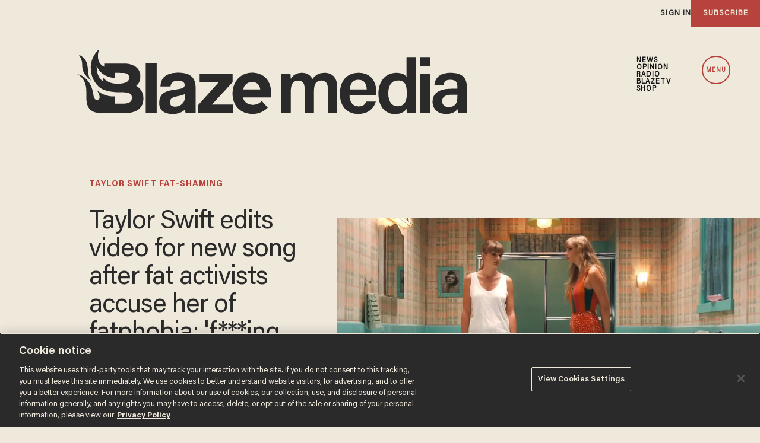

--- FILE ---
content_type: text/html; charset=utf-8
request_url: https://www.google.com/recaptcha/api2/anchor?ar=1&k=6Lf8zqgoAAAAAFUUkcOQ6F63JUDRJdiz_4BCIDPj&co=aHR0cHM6Ly9saW5rLnRoZWJsYXplLmNvbTo0NDM.&hl=en&v=PoyoqOPhxBO7pBk68S4YbpHZ&size=invisible&anchor-ms=20000&execute-ms=30000&cb=r224b6wfi5l7
body_size: 48495
content:
<!DOCTYPE HTML><html dir="ltr" lang="en"><head><meta http-equiv="Content-Type" content="text/html; charset=UTF-8">
<meta http-equiv="X-UA-Compatible" content="IE=edge">
<title>reCAPTCHA</title>
<style type="text/css">
/* cyrillic-ext */
@font-face {
  font-family: 'Roboto';
  font-style: normal;
  font-weight: 400;
  font-stretch: 100%;
  src: url(//fonts.gstatic.com/s/roboto/v48/KFO7CnqEu92Fr1ME7kSn66aGLdTylUAMa3GUBHMdazTgWw.woff2) format('woff2');
  unicode-range: U+0460-052F, U+1C80-1C8A, U+20B4, U+2DE0-2DFF, U+A640-A69F, U+FE2E-FE2F;
}
/* cyrillic */
@font-face {
  font-family: 'Roboto';
  font-style: normal;
  font-weight: 400;
  font-stretch: 100%;
  src: url(//fonts.gstatic.com/s/roboto/v48/KFO7CnqEu92Fr1ME7kSn66aGLdTylUAMa3iUBHMdazTgWw.woff2) format('woff2');
  unicode-range: U+0301, U+0400-045F, U+0490-0491, U+04B0-04B1, U+2116;
}
/* greek-ext */
@font-face {
  font-family: 'Roboto';
  font-style: normal;
  font-weight: 400;
  font-stretch: 100%;
  src: url(//fonts.gstatic.com/s/roboto/v48/KFO7CnqEu92Fr1ME7kSn66aGLdTylUAMa3CUBHMdazTgWw.woff2) format('woff2');
  unicode-range: U+1F00-1FFF;
}
/* greek */
@font-face {
  font-family: 'Roboto';
  font-style: normal;
  font-weight: 400;
  font-stretch: 100%;
  src: url(//fonts.gstatic.com/s/roboto/v48/KFO7CnqEu92Fr1ME7kSn66aGLdTylUAMa3-UBHMdazTgWw.woff2) format('woff2');
  unicode-range: U+0370-0377, U+037A-037F, U+0384-038A, U+038C, U+038E-03A1, U+03A3-03FF;
}
/* math */
@font-face {
  font-family: 'Roboto';
  font-style: normal;
  font-weight: 400;
  font-stretch: 100%;
  src: url(//fonts.gstatic.com/s/roboto/v48/KFO7CnqEu92Fr1ME7kSn66aGLdTylUAMawCUBHMdazTgWw.woff2) format('woff2');
  unicode-range: U+0302-0303, U+0305, U+0307-0308, U+0310, U+0312, U+0315, U+031A, U+0326-0327, U+032C, U+032F-0330, U+0332-0333, U+0338, U+033A, U+0346, U+034D, U+0391-03A1, U+03A3-03A9, U+03B1-03C9, U+03D1, U+03D5-03D6, U+03F0-03F1, U+03F4-03F5, U+2016-2017, U+2034-2038, U+203C, U+2040, U+2043, U+2047, U+2050, U+2057, U+205F, U+2070-2071, U+2074-208E, U+2090-209C, U+20D0-20DC, U+20E1, U+20E5-20EF, U+2100-2112, U+2114-2115, U+2117-2121, U+2123-214F, U+2190, U+2192, U+2194-21AE, U+21B0-21E5, U+21F1-21F2, U+21F4-2211, U+2213-2214, U+2216-22FF, U+2308-230B, U+2310, U+2319, U+231C-2321, U+2336-237A, U+237C, U+2395, U+239B-23B7, U+23D0, U+23DC-23E1, U+2474-2475, U+25AF, U+25B3, U+25B7, U+25BD, U+25C1, U+25CA, U+25CC, U+25FB, U+266D-266F, U+27C0-27FF, U+2900-2AFF, U+2B0E-2B11, U+2B30-2B4C, U+2BFE, U+3030, U+FF5B, U+FF5D, U+1D400-1D7FF, U+1EE00-1EEFF;
}
/* symbols */
@font-face {
  font-family: 'Roboto';
  font-style: normal;
  font-weight: 400;
  font-stretch: 100%;
  src: url(//fonts.gstatic.com/s/roboto/v48/KFO7CnqEu92Fr1ME7kSn66aGLdTylUAMaxKUBHMdazTgWw.woff2) format('woff2');
  unicode-range: U+0001-000C, U+000E-001F, U+007F-009F, U+20DD-20E0, U+20E2-20E4, U+2150-218F, U+2190, U+2192, U+2194-2199, U+21AF, U+21E6-21F0, U+21F3, U+2218-2219, U+2299, U+22C4-22C6, U+2300-243F, U+2440-244A, U+2460-24FF, U+25A0-27BF, U+2800-28FF, U+2921-2922, U+2981, U+29BF, U+29EB, U+2B00-2BFF, U+4DC0-4DFF, U+FFF9-FFFB, U+10140-1018E, U+10190-1019C, U+101A0, U+101D0-101FD, U+102E0-102FB, U+10E60-10E7E, U+1D2C0-1D2D3, U+1D2E0-1D37F, U+1F000-1F0FF, U+1F100-1F1AD, U+1F1E6-1F1FF, U+1F30D-1F30F, U+1F315, U+1F31C, U+1F31E, U+1F320-1F32C, U+1F336, U+1F378, U+1F37D, U+1F382, U+1F393-1F39F, U+1F3A7-1F3A8, U+1F3AC-1F3AF, U+1F3C2, U+1F3C4-1F3C6, U+1F3CA-1F3CE, U+1F3D4-1F3E0, U+1F3ED, U+1F3F1-1F3F3, U+1F3F5-1F3F7, U+1F408, U+1F415, U+1F41F, U+1F426, U+1F43F, U+1F441-1F442, U+1F444, U+1F446-1F449, U+1F44C-1F44E, U+1F453, U+1F46A, U+1F47D, U+1F4A3, U+1F4B0, U+1F4B3, U+1F4B9, U+1F4BB, U+1F4BF, U+1F4C8-1F4CB, U+1F4D6, U+1F4DA, U+1F4DF, U+1F4E3-1F4E6, U+1F4EA-1F4ED, U+1F4F7, U+1F4F9-1F4FB, U+1F4FD-1F4FE, U+1F503, U+1F507-1F50B, U+1F50D, U+1F512-1F513, U+1F53E-1F54A, U+1F54F-1F5FA, U+1F610, U+1F650-1F67F, U+1F687, U+1F68D, U+1F691, U+1F694, U+1F698, U+1F6AD, U+1F6B2, U+1F6B9-1F6BA, U+1F6BC, U+1F6C6-1F6CF, U+1F6D3-1F6D7, U+1F6E0-1F6EA, U+1F6F0-1F6F3, U+1F6F7-1F6FC, U+1F700-1F7FF, U+1F800-1F80B, U+1F810-1F847, U+1F850-1F859, U+1F860-1F887, U+1F890-1F8AD, U+1F8B0-1F8BB, U+1F8C0-1F8C1, U+1F900-1F90B, U+1F93B, U+1F946, U+1F984, U+1F996, U+1F9E9, U+1FA00-1FA6F, U+1FA70-1FA7C, U+1FA80-1FA89, U+1FA8F-1FAC6, U+1FACE-1FADC, U+1FADF-1FAE9, U+1FAF0-1FAF8, U+1FB00-1FBFF;
}
/* vietnamese */
@font-face {
  font-family: 'Roboto';
  font-style: normal;
  font-weight: 400;
  font-stretch: 100%;
  src: url(//fonts.gstatic.com/s/roboto/v48/KFO7CnqEu92Fr1ME7kSn66aGLdTylUAMa3OUBHMdazTgWw.woff2) format('woff2');
  unicode-range: U+0102-0103, U+0110-0111, U+0128-0129, U+0168-0169, U+01A0-01A1, U+01AF-01B0, U+0300-0301, U+0303-0304, U+0308-0309, U+0323, U+0329, U+1EA0-1EF9, U+20AB;
}
/* latin-ext */
@font-face {
  font-family: 'Roboto';
  font-style: normal;
  font-weight: 400;
  font-stretch: 100%;
  src: url(//fonts.gstatic.com/s/roboto/v48/KFO7CnqEu92Fr1ME7kSn66aGLdTylUAMa3KUBHMdazTgWw.woff2) format('woff2');
  unicode-range: U+0100-02BA, U+02BD-02C5, U+02C7-02CC, U+02CE-02D7, U+02DD-02FF, U+0304, U+0308, U+0329, U+1D00-1DBF, U+1E00-1E9F, U+1EF2-1EFF, U+2020, U+20A0-20AB, U+20AD-20C0, U+2113, U+2C60-2C7F, U+A720-A7FF;
}
/* latin */
@font-face {
  font-family: 'Roboto';
  font-style: normal;
  font-weight: 400;
  font-stretch: 100%;
  src: url(//fonts.gstatic.com/s/roboto/v48/KFO7CnqEu92Fr1ME7kSn66aGLdTylUAMa3yUBHMdazQ.woff2) format('woff2');
  unicode-range: U+0000-00FF, U+0131, U+0152-0153, U+02BB-02BC, U+02C6, U+02DA, U+02DC, U+0304, U+0308, U+0329, U+2000-206F, U+20AC, U+2122, U+2191, U+2193, U+2212, U+2215, U+FEFF, U+FFFD;
}
/* cyrillic-ext */
@font-face {
  font-family: 'Roboto';
  font-style: normal;
  font-weight: 500;
  font-stretch: 100%;
  src: url(//fonts.gstatic.com/s/roboto/v48/KFO7CnqEu92Fr1ME7kSn66aGLdTylUAMa3GUBHMdazTgWw.woff2) format('woff2');
  unicode-range: U+0460-052F, U+1C80-1C8A, U+20B4, U+2DE0-2DFF, U+A640-A69F, U+FE2E-FE2F;
}
/* cyrillic */
@font-face {
  font-family: 'Roboto';
  font-style: normal;
  font-weight: 500;
  font-stretch: 100%;
  src: url(//fonts.gstatic.com/s/roboto/v48/KFO7CnqEu92Fr1ME7kSn66aGLdTylUAMa3iUBHMdazTgWw.woff2) format('woff2');
  unicode-range: U+0301, U+0400-045F, U+0490-0491, U+04B0-04B1, U+2116;
}
/* greek-ext */
@font-face {
  font-family: 'Roboto';
  font-style: normal;
  font-weight: 500;
  font-stretch: 100%;
  src: url(//fonts.gstatic.com/s/roboto/v48/KFO7CnqEu92Fr1ME7kSn66aGLdTylUAMa3CUBHMdazTgWw.woff2) format('woff2');
  unicode-range: U+1F00-1FFF;
}
/* greek */
@font-face {
  font-family: 'Roboto';
  font-style: normal;
  font-weight: 500;
  font-stretch: 100%;
  src: url(//fonts.gstatic.com/s/roboto/v48/KFO7CnqEu92Fr1ME7kSn66aGLdTylUAMa3-UBHMdazTgWw.woff2) format('woff2');
  unicode-range: U+0370-0377, U+037A-037F, U+0384-038A, U+038C, U+038E-03A1, U+03A3-03FF;
}
/* math */
@font-face {
  font-family: 'Roboto';
  font-style: normal;
  font-weight: 500;
  font-stretch: 100%;
  src: url(//fonts.gstatic.com/s/roboto/v48/KFO7CnqEu92Fr1ME7kSn66aGLdTylUAMawCUBHMdazTgWw.woff2) format('woff2');
  unicode-range: U+0302-0303, U+0305, U+0307-0308, U+0310, U+0312, U+0315, U+031A, U+0326-0327, U+032C, U+032F-0330, U+0332-0333, U+0338, U+033A, U+0346, U+034D, U+0391-03A1, U+03A3-03A9, U+03B1-03C9, U+03D1, U+03D5-03D6, U+03F0-03F1, U+03F4-03F5, U+2016-2017, U+2034-2038, U+203C, U+2040, U+2043, U+2047, U+2050, U+2057, U+205F, U+2070-2071, U+2074-208E, U+2090-209C, U+20D0-20DC, U+20E1, U+20E5-20EF, U+2100-2112, U+2114-2115, U+2117-2121, U+2123-214F, U+2190, U+2192, U+2194-21AE, U+21B0-21E5, U+21F1-21F2, U+21F4-2211, U+2213-2214, U+2216-22FF, U+2308-230B, U+2310, U+2319, U+231C-2321, U+2336-237A, U+237C, U+2395, U+239B-23B7, U+23D0, U+23DC-23E1, U+2474-2475, U+25AF, U+25B3, U+25B7, U+25BD, U+25C1, U+25CA, U+25CC, U+25FB, U+266D-266F, U+27C0-27FF, U+2900-2AFF, U+2B0E-2B11, U+2B30-2B4C, U+2BFE, U+3030, U+FF5B, U+FF5D, U+1D400-1D7FF, U+1EE00-1EEFF;
}
/* symbols */
@font-face {
  font-family: 'Roboto';
  font-style: normal;
  font-weight: 500;
  font-stretch: 100%;
  src: url(//fonts.gstatic.com/s/roboto/v48/KFO7CnqEu92Fr1ME7kSn66aGLdTylUAMaxKUBHMdazTgWw.woff2) format('woff2');
  unicode-range: U+0001-000C, U+000E-001F, U+007F-009F, U+20DD-20E0, U+20E2-20E4, U+2150-218F, U+2190, U+2192, U+2194-2199, U+21AF, U+21E6-21F0, U+21F3, U+2218-2219, U+2299, U+22C4-22C6, U+2300-243F, U+2440-244A, U+2460-24FF, U+25A0-27BF, U+2800-28FF, U+2921-2922, U+2981, U+29BF, U+29EB, U+2B00-2BFF, U+4DC0-4DFF, U+FFF9-FFFB, U+10140-1018E, U+10190-1019C, U+101A0, U+101D0-101FD, U+102E0-102FB, U+10E60-10E7E, U+1D2C0-1D2D3, U+1D2E0-1D37F, U+1F000-1F0FF, U+1F100-1F1AD, U+1F1E6-1F1FF, U+1F30D-1F30F, U+1F315, U+1F31C, U+1F31E, U+1F320-1F32C, U+1F336, U+1F378, U+1F37D, U+1F382, U+1F393-1F39F, U+1F3A7-1F3A8, U+1F3AC-1F3AF, U+1F3C2, U+1F3C4-1F3C6, U+1F3CA-1F3CE, U+1F3D4-1F3E0, U+1F3ED, U+1F3F1-1F3F3, U+1F3F5-1F3F7, U+1F408, U+1F415, U+1F41F, U+1F426, U+1F43F, U+1F441-1F442, U+1F444, U+1F446-1F449, U+1F44C-1F44E, U+1F453, U+1F46A, U+1F47D, U+1F4A3, U+1F4B0, U+1F4B3, U+1F4B9, U+1F4BB, U+1F4BF, U+1F4C8-1F4CB, U+1F4D6, U+1F4DA, U+1F4DF, U+1F4E3-1F4E6, U+1F4EA-1F4ED, U+1F4F7, U+1F4F9-1F4FB, U+1F4FD-1F4FE, U+1F503, U+1F507-1F50B, U+1F50D, U+1F512-1F513, U+1F53E-1F54A, U+1F54F-1F5FA, U+1F610, U+1F650-1F67F, U+1F687, U+1F68D, U+1F691, U+1F694, U+1F698, U+1F6AD, U+1F6B2, U+1F6B9-1F6BA, U+1F6BC, U+1F6C6-1F6CF, U+1F6D3-1F6D7, U+1F6E0-1F6EA, U+1F6F0-1F6F3, U+1F6F7-1F6FC, U+1F700-1F7FF, U+1F800-1F80B, U+1F810-1F847, U+1F850-1F859, U+1F860-1F887, U+1F890-1F8AD, U+1F8B0-1F8BB, U+1F8C0-1F8C1, U+1F900-1F90B, U+1F93B, U+1F946, U+1F984, U+1F996, U+1F9E9, U+1FA00-1FA6F, U+1FA70-1FA7C, U+1FA80-1FA89, U+1FA8F-1FAC6, U+1FACE-1FADC, U+1FADF-1FAE9, U+1FAF0-1FAF8, U+1FB00-1FBFF;
}
/* vietnamese */
@font-face {
  font-family: 'Roboto';
  font-style: normal;
  font-weight: 500;
  font-stretch: 100%;
  src: url(//fonts.gstatic.com/s/roboto/v48/KFO7CnqEu92Fr1ME7kSn66aGLdTylUAMa3OUBHMdazTgWw.woff2) format('woff2');
  unicode-range: U+0102-0103, U+0110-0111, U+0128-0129, U+0168-0169, U+01A0-01A1, U+01AF-01B0, U+0300-0301, U+0303-0304, U+0308-0309, U+0323, U+0329, U+1EA0-1EF9, U+20AB;
}
/* latin-ext */
@font-face {
  font-family: 'Roboto';
  font-style: normal;
  font-weight: 500;
  font-stretch: 100%;
  src: url(//fonts.gstatic.com/s/roboto/v48/KFO7CnqEu92Fr1ME7kSn66aGLdTylUAMa3KUBHMdazTgWw.woff2) format('woff2');
  unicode-range: U+0100-02BA, U+02BD-02C5, U+02C7-02CC, U+02CE-02D7, U+02DD-02FF, U+0304, U+0308, U+0329, U+1D00-1DBF, U+1E00-1E9F, U+1EF2-1EFF, U+2020, U+20A0-20AB, U+20AD-20C0, U+2113, U+2C60-2C7F, U+A720-A7FF;
}
/* latin */
@font-face {
  font-family: 'Roboto';
  font-style: normal;
  font-weight: 500;
  font-stretch: 100%;
  src: url(//fonts.gstatic.com/s/roboto/v48/KFO7CnqEu92Fr1ME7kSn66aGLdTylUAMa3yUBHMdazQ.woff2) format('woff2');
  unicode-range: U+0000-00FF, U+0131, U+0152-0153, U+02BB-02BC, U+02C6, U+02DA, U+02DC, U+0304, U+0308, U+0329, U+2000-206F, U+20AC, U+2122, U+2191, U+2193, U+2212, U+2215, U+FEFF, U+FFFD;
}
/* cyrillic-ext */
@font-face {
  font-family: 'Roboto';
  font-style: normal;
  font-weight: 900;
  font-stretch: 100%;
  src: url(//fonts.gstatic.com/s/roboto/v48/KFO7CnqEu92Fr1ME7kSn66aGLdTylUAMa3GUBHMdazTgWw.woff2) format('woff2');
  unicode-range: U+0460-052F, U+1C80-1C8A, U+20B4, U+2DE0-2DFF, U+A640-A69F, U+FE2E-FE2F;
}
/* cyrillic */
@font-face {
  font-family: 'Roboto';
  font-style: normal;
  font-weight: 900;
  font-stretch: 100%;
  src: url(//fonts.gstatic.com/s/roboto/v48/KFO7CnqEu92Fr1ME7kSn66aGLdTylUAMa3iUBHMdazTgWw.woff2) format('woff2');
  unicode-range: U+0301, U+0400-045F, U+0490-0491, U+04B0-04B1, U+2116;
}
/* greek-ext */
@font-face {
  font-family: 'Roboto';
  font-style: normal;
  font-weight: 900;
  font-stretch: 100%;
  src: url(//fonts.gstatic.com/s/roboto/v48/KFO7CnqEu92Fr1ME7kSn66aGLdTylUAMa3CUBHMdazTgWw.woff2) format('woff2');
  unicode-range: U+1F00-1FFF;
}
/* greek */
@font-face {
  font-family: 'Roboto';
  font-style: normal;
  font-weight: 900;
  font-stretch: 100%;
  src: url(//fonts.gstatic.com/s/roboto/v48/KFO7CnqEu92Fr1ME7kSn66aGLdTylUAMa3-UBHMdazTgWw.woff2) format('woff2');
  unicode-range: U+0370-0377, U+037A-037F, U+0384-038A, U+038C, U+038E-03A1, U+03A3-03FF;
}
/* math */
@font-face {
  font-family: 'Roboto';
  font-style: normal;
  font-weight: 900;
  font-stretch: 100%;
  src: url(//fonts.gstatic.com/s/roboto/v48/KFO7CnqEu92Fr1ME7kSn66aGLdTylUAMawCUBHMdazTgWw.woff2) format('woff2');
  unicode-range: U+0302-0303, U+0305, U+0307-0308, U+0310, U+0312, U+0315, U+031A, U+0326-0327, U+032C, U+032F-0330, U+0332-0333, U+0338, U+033A, U+0346, U+034D, U+0391-03A1, U+03A3-03A9, U+03B1-03C9, U+03D1, U+03D5-03D6, U+03F0-03F1, U+03F4-03F5, U+2016-2017, U+2034-2038, U+203C, U+2040, U+2043, U+2047, U+2050, U+2057, U+205F, U+2070-2071, U+2074-208E, U+2090-209C, U+20D0-20DC, U+20E1, U+20E5-20EF, U+2100-2112, U+2114-2115, U+2117-2121, U+2123-214F, U+2190, U+2192, U+2194-21AE, U+21B0-21E5, U+21F1-21F2, U+21F4-2211, U+2213-2214, U+2216-22FF, U+2308-230B, U+2310, U+2319, U+231C-2321, U+2336-237A, U+237C, U+2395, U+239B-23B7, U+23D0, U+23DC-23E1, U+2474-2475, U+25AF, U+25B3, U+25B7, U+25BD, U+25C1, U+25CA, U+25CC, U+25FB, U+266D-266F, U+27C0-27FF, U+2900-2AFF, U+2B0E-2B11, U+2B30-2B4C, U+2BFE, U+3030, U+FF5B, U+FF5D, U+1D400-1D7FF, U+1EE00-1EEFF;
}
/* symbols */
@font-face {
  font-family: 'Roboto';
  font-style: normal;
  font-weight: 900;
  font-stretch: 100%;
  src: url(//fonts.gstatic.com/s/roboto/v48/KFO7CnqEu92Fr1ME7kSn66aGLdTylUAMaxKUBHMdazTgWw.woff2) format('woff2');
  unicode-range: U+0001-000C, U+000E-001F, U+007F-009F, U+20DD-20E0, U+20E2-20E4, U+2150-218F, U+2190, U+2192, U+2194-2199, U+21AF, U+21E6-21F0, U+21F3, U+2218-2219, U+2299, U+22C4-22C6, U+2300-243F, U+2440-244A, U+2460-24FF, U+25A0-27BF, U+2800-28FF, U+2921-2922, U+2981, U+29BF, U+29EB, U+2B00-2BFF, U+4DC0-4DFF, U+FFF9-FFFB, U+10140-1018E, U+10190-1019C, U+101A0, U+101D0-101FD, U+102E0-102FB, U+10E60-10E7E, U+1D2C0-1D2D3, U+1D2E0-1D37F, U+1F000-1F0FF, U+1F100-1F1AD, U+1F1E6-1F1FF, U+1F30D-1F30F, U+1F315, U+1F31C, U+1F31E, U+1F320-1F32C, U+1F336, U+1F378, U+1F37D, U+1F382, U+1F393-1F39F, U+1F3A7-1F3A8, U+1F3AC-1F3AF, U+1F3C2, U+1F3C4-1F3C6, U+1F3CA-1F3CE, U+1F3D4-1F3E0, U+1F3ED, U+1F3F1-1F3F3, U+1F3F5-1F3F7, U+1F408, U+1F415, U+1F41F, U+1F426, U+1F43F, U+1F441-1F442, U+1F444, U+1F446-1F449, U+1F44C-1F44E, U+1F453, U+1F46A, U+1F47D, U+1F4A3, U+1F4B0, U+1F4B3, U+1F4B9, U+1F4BB, U+1F4BF, U+1F4C8-1F4CB, U+1F4D6, U+1F4DA, U+1F4DF, U+1F4E3-1F4E6, U+1F4EA-1F4ED, U+1F4F7, U+1F4F9-1F4FB, U+1F4FD-1F4FE, U+1F503, U+1F507-1F50B, U+1F50D, U+1F512-1F513, U+1F53E-1F54A, U+1F54F-1F5FA, U+1F610, U+1F650-1F67F, U+1F687, U+1F68D, U+1F691, U+1F694, U+1F698, U+1F6AD, U+1F6B2, U+1F6B9-1F6BA, U+1F6BC, U+1F6C6-1F6CF, U+1F6D3-1F6D7, U+1F6E0-1F6EA, U+1F6F0-1F6F3, U+1F6F7-1F6FC, U+1F700-1F7FF, U+1F800-1F80B, U+1F810-1F847, U+1F850-1F859, U+1F860-1F887, U+1F890-1F8AD, U+1F8B0-1F8BB, U+1F8C0-1F8C1, U+1F900-1F90B, U+1F93B, U+1F946, U+1F984, U+1F996, U+1F9E9, U+1FA00-1FA6F, U+1FA70-1FA7C, U+1FA80-1FA89, U+1FA8F-1FAC6, U+1FACE-1FADC, U+1FADF-1FAE9, U+1FAF0-1FAF8, U+1FB00-1FBFF;
}
/* vietnamese */
@font-face {
  font-family: 'Roboto';
  font-style: normal;
  font-weight: 900;
  font-stretch: 100%;
  src: url(//fonts.gstatic.com/s/roboto/v48/KFO7CnqEu92Fr1ME7kSn66aGLdTylUAMa3OUBHMdazTgWw.woff2) format('woff2');
  unicode-range: U+0102-0103, U+0110-0111, U+0128-0129, U+0168-0169, U+01A0-01A1, U+01AF-01B0, U+0300-0301, U+0303-0304, U+0308-0309, U+0323, U+0329, U+1EA0-1EF9, U+20AB;
}
/* latin-ext */
@font-face {
  font-family: 'Roboto';
  font-style: normal;
  font-weight: 900;
  font-stretch: 100%;
  src: url(//fonts.gstatic.com/s/roboto/v48/KFO7CnqEu92Fr1ME7kSn66aGLdTylUAMa3KUBHMdazTgWw.woff2) format('woff2');
  unicode-range: U+0100-02BA, U+02BD-02C5, U+02C7-02CC, U+02CE-02D7, U+02DD-02FF, U+0304, U+0308, U+0329, U+1D00-1DBF, U+1E00-1E9F, U+1EF2-1EFF, U+2020, U+20A0-20AB, U+20AD-20C0, U+2113, U+2C60-2C7F, U+A720-A7FF;
}
/* latin */
@font-face {
  font-family: 'Roboto';
  font-style: normal;
  font-weight: 900;
  font-stretch: 100%;
  src: url(//fonts.gstatic.com/s/roboto/v48/KFO7CnqEu92Fr1ME7kSn66aGLdTylUAMa3yUBHMdazQ.woff2) format('woff2');
  unicode-range: U+0000-00FF, U+0131, U+0152-0153, U+02BB-02BC, U+02C6, U+02DA, U+02DC, U+0304, U+0308, U+0329, U+2000-206F, U+20AC, U+2122, U+2191, U+2193, U+2212, U+2215, U+FEFF, U+FFFD;
}

</style>
<link rel="stylesheet" type="text/css" href="https://www.gstatic.com/recaptcha/releases/PoyoqOPhxBO7pBk68S4YbpHZ/styles__ltr.css">
<script nonce="gsRNUAJqGzeAPD1D8f_8Hg" type="text/javascript">window['__recaptcha_api'] = 'https://www.google.com/recaptcha/api2/';</script>
<script type="text/javascript" src="https://www.gstatic.com/recaptcha/releases/PoyoqOPhxBO7pBk68S4YbpHZ/recaptcha__en.js" nonce="gsRNUAJqGzeAPD1D8f_8Hg">
      
    </script></head>
<body><div id="rc-anchor-alert" class="rc-anchor-alert"></div>
<input type="hidden" id="recaptcha-token" value="[base64]">
<script type="text/javascript" nonce="gsRNUAJqGzeAPD1D8f_8Hg">
      recaptcha.anchor.Main.init("[\x22ainput\x22,[\x22bgdata\x22,\x22\x22,\[base64]/[base64]/[base64]/[base64]/[base64]/[base64]/[base64]/[base64]/[base64]/[base64]\\u003d\x22,\[base64]\x22,\x22DMOaW2DCksK6Z2bCs1FSWcOgKMKmwofDv8KdfsKOPcOLE3RTwpbCisKawqzDt8KeLwXDoMOmw5xVHcKLw7bDpMKWw4RYJzHCksKaAw4hWTPDnMOfw57CucKYXkYhTMOVFcOuwo0fwo0/[base64]/DjTLDo8K/woNdEBXDjDVxwoFlIsOmw6skwqV5PX3DnMOFAsOUwqBTbQ81w5bCpsOBIRDCksODw6/[base64]/CkTgvwqrCngvCjMKdw5HDj8OGGMO/w4bDtsKqdSYqMcKLw6bDp016w6XDvE3DlsKFNFDDlmlTWVoMw5vCu2XCnsKnwpDDnkpvwoEew69pwqc3cl/DgDTDq8KMw4/[base64]/[base64]/DgiHDumUeOTsRZWHCtsKPw7VFcW0/wqzDlcKww5TCjF3CgsOUB2UUwrfDn0UpRsKEwpzDkMObWcOTK8Omwq7DmH9RB0fCkUjDj8OgwqPDoVjCpMO5Fg3CpMKow6gIclvCtU3DjS3DtBTCkSElw6zDjklFQhI3ccKVaTQRaRbDjMK8fCQNaMOhPcONwp4owrdiV8KDQV8XwoPCrMK/PUrCqcKiGcKGw5plwqMeVQtiwqPCqTvDsitaw7BCw68gN8OJwqVhQBLCs8K0SGk0w7bDmMKmw73Di8KwwrLDtn7DtirCkmnDv2TDoMK8cH/Cr2prP8Oqw7sww4DCoXPDo8OAaVPDk3nDi8OKAcOLNMKNwqjClFovw7YdwrM1IMKkwrh+wpzDhkPDqMKbCmrCnSczbcO7T2LDmk5jKAcWVcK4wrrCocOhw65fFlvCusKGcThGw50CD1bDr0/CjsKNbsKfWsKraMKmw6zDkSTDvVDCmcKsw41Gw7BYOMK7wqrChinDmwzDk1TDowvDqA/CnFjDuHouQHfDmT9BSRpHF8KNSDDCn8O5wrLDrMKQwrR8w5Quw5LDr1fCmkFJbMKVFhE2eSvDjMKgEw3CpsKKwoPCuWoEKnnCr8Oqwo4TS8OYwq1DwpZxAcOwNUsHFsOEwqhySXI/[base64]/MMOAwrzDhMK8EDR1woZ9QTVcw5V1w6rCrcOMw7XDsQLDi8Kcw5B8TMO3ZkPCr8OpflVuwpDCpXTCnMKxGcKFUnNiGRLDnMO/[base64]/CuMOFwoY6w6hRFsKXMsK7acK1dMOjw4TDg8Oxw7vClEYhw7ULBGR8cCcSI8KQacK6A8K8cMOuVAgqwrkYwrLCisKLMcOyVMOxwrF8AcOWwqErw63ChMOkwpVww58/[base64]/NDANSsKHdMK2wq9kF3XCs8Oowqs/Bzkdw58tXxbCvkbDv0oTw7bDtsKfQyvCqiorXsKyJsONw7/CiTgDw48Uw7DChQg7U8OUwqHDnMOmwrPDpcOmwpRzBsOswpw5wobClConBx4hIMKmwr/DksOkwr3CmcOnO3ktbXdiGcKEwpJKw7IKwr3DsMOIw4PCqEx2w7kxwrnDiMOKw6fCpcKzBysbwqYXGxoZwq3DmyF+woF4worDgMKVwpRQOXsUMcO5w6NRw4MVQyNlJcO/w6AnPGQYQ0vCmzPDsFsNw4jClRvDlcO3ITtaOcOuw77DgyLCuwN5Uz/DjcOgwr0mwqdyFcOgw4HDmsKpwpfDusOgwpDCp8K5LsOzwr7CtwjCksKBwp0jXsKkeEpSwp3DicODw4nCqF/[base64]/CmXhyDsKrenXDrS4Sw5/[base64]/DqmXDi8OMd8KDwp19wr/Dv8KYN8OcX8O9woliYBbCjD53ecKRC8KBQ8KhwrYVd2vCu8OcXcKTw4PDksOzwqwHKiRew4HCosKhIcK1wogvRGHDsB/Ci8O6XcOxW1wLw6bDv8O2w6IwGMOQwpxAP8OOw4xJIMKbw4ZDZ8OFZTYqw6lFw5jClMKtwoHClMKWUMOZwpzCmmhaw6PCqWvCiMKRZ8KfP8OYw4FABMOjIcKCwq5zVMOmwqHCqsK9Yx59w4ZuS8KVwodfw4BSworDvSbCmX7Cn8KZwp7CvsKpwp/DmTvCvsKnwqrCgsOHOMKnalZGeVVLGQXDk3QIwrjCknzCqcKUX1QWK8KoXCHCpirDiFbDgsOjGsK/aDDDlMK5RTzCoMOTecOIMGjDtFDDjinCsyB6I8OkwrJEw57DhcKsw4HCogjCslxKTwp1OjNpe8KSDz5gw4/[base64]/[base64]/[base64]/CjEjCoXZew6RPwq9PRFLCvTDDgsKdwqZKBsO2wp3CvMOvXTYjw7w9aDM5wosSEMKNwqNwwpBGw690dsKBd8KLwpRkCGNhIV/ClxFJAELDsMK7LcK3OMOJFsKENG8Xwp0adyfCnXzCpMOLwovDo8Okwp9IFFXDncOiBlTDigVKHQVlMMKcQ8OJVMOgwonCp2PCnMOxw6XDkHgOGRxcwr3Dr8K+KMKsTsKcw5I6wpzCqcOSJ8Kiw7sHw5TDmzo/QRdHw6/CtmIJMMKqw4ciw4bCn8O2SDsBO8KyCHbCuWbDnMKwEcODfkTClMOZwrbClQDCqMKGNRJ/w59mH0fClWEEwrd+P8KHwq1sEMKnRj/CmWx3wqk8w7PDvGF4wplbJsOEXG7CuBTCtUFtIVBwwr93woLCuR90wp59w4A7aHDCkMKPFMKWwq/DikgzZRh3ChrDoMOjw6nDiMKbwrdlY8OnMzVywpbCkxBww57DisKEHCzDnMKWwokfOn/CskJTw6kLwprDnHISVcO7Rmxlw6kKM8OYwqcWwrIdaMOwIcKrwrNbHlDDrE7Ct8KKdsKdF8KRb8OBw5jCjcKkwrAmw4bDlWIzw67DgDfCn3Udw6sXcsKMKizDncOTwqDCtcOhfsK+V8KKS1k+wrE5w7oHFMKRwpnDjnLDgS1YN8KyAcK8wrHClcO0wqfCucOEwr/CtsKPeMOgbRgnD8KVMXXDq8Ozw7UCSSMPEFvDuMKsw4vDtylZw6phw5sNJDjCgsOuw4/CjsK6w7xyHMOfw7XDhHXDosO3Rm0mwrLDnUc/N8Ozw64Tw50adcK4YAtkZktBw7ZvwoXCviQbw5fCm8K9BnzDmsKKwofDp8OQwq7CkMKywodCwrZZw5/DiFZcwrfDq14aw7bDrcKew7I9w6rCjhkBwr/ClG/[base64]/UkfCmcKjJsObeMKUwpxlw57CvE7Cj8KsWcK4PcOcwqI7HcK8w65dwpPDvMOFdnV8e8K8w5tNQ8KjekzDucO6w7JxfsOfw4vCrBbCtwsewqopw61XTMKefsKkFwjDl3Bxd8K/wovDjsOFw47DiMKuw5zDnQXCjGDCp8KowqvDhMKhw6LCkTPDncK6G8KZc2XDtcOzwqHDkMOaw7fCjcO+wpAIccKww615CSoOwq4JwowsDMKowqnDjFjClcKRwpPCkcKQOV1Gw4k/wq7CscOpwoFrD8O6M13Ds8KpwpLCusKcwrzCqy/CgCTDocO8wpHDj8KQwoUXw7YaPsOXwp9VwoxKXcOkwrAWVcKfw4RCNsKnwqpjw5Z1w4HCilvDhRTCvEjCuMOhN8K/w7pXwqnDg8O9CcOYNyEHE8K8XBFsVsOFOcKeUcO1M8Ofw4PDhFHDnsOYw6TCsHHCux9bZA7CiysRw5JHw6g/wrDCtg7DrhnDhMKsTMOswoBrwrPCrcOhw73Dp25EVsOsJMKfw6vDpcOkI0V2P0TCj3MtwpTDumVxw73CiFHCmHVQw4ctJRnCl8OowrAYw6LDlmVMMMKiBsKtMMK5VQN3HcKBL8ODw4ZBBR/[base64]/[base64]/CqcK2RXd3LDZYA1cIwqTDqFJDesOUwqMDwpo9HsKmOMKEEcKOw5DDvsKYKcOdw53Cn8O/w6AOw6UWw4YQRcKNTjxBwrjDo8KMwo7Cl8ODw4HDkXnCoTXDvMODwrhKwrbCnsKcaMKKw5ljTcOxw5HCkDM6CMKIwrQMw5ZcwqnDpcKyw7x7M8KuDcKwwo3Chg3CrEXDrSVGfS0HI1LCgcOIFcOJBXkSDU/[base64]/Dhm0pw63DgcOFemrDv8OYD2TCl8OUKznCtXRHwrbCrgTDomtYw4FAZ8K9CVB4woLCt8K+w4/Dr8OJw7jDqm5pAMKCw43CrsKwNFFaw67DqH1uw4TDm0p+w6TDuMOfTkTDoG7ClsK5LV59w6rCk8Oow6QLwrTCmMKQwo52w6/CnMK7DE5/TT9eNMKLw5PDrmsew5EjPFbDpMOWdMOdSMKkWSVsw4TDsgV6w6/CqmjCtcK1w5YrTcK8wqRXfMOlX8KZw7FUw6XDqsKUBw7CjMKKwq7DnMKDwprDosKccWRGwqMMXSzDuMKAwrjCp8O2w5vChcOwwqzCmCPDnxtmwrLDo8KHIAhWLS3DgSFSwqDCtcKkwr7DmS3ClsKew4gzw67Ci8Kiw55LJMO1wqrCvjDDvjHDl3xUaw/DrUMydmwIwqRxVcOEQCcKUFXCi8Okwpp0wrhcw57DoVvClWbCvMOkwonCmcKSw5MwLMOJCcODN38kIcKWw6rDqCBubgnDiMKiRwLCscKjwrdzwoXChh/CpU7CkGjCmVbCncOWacK9SMOBCMOQKcKwFkc8w4MJwq5rRMOzOsOPBjgEw47Cq8KcwoXDkRRxwrgOw47CuMKFwo0TV8Oqw6vCkRnCqhfDssKcw65dTMK2woIRw4/[base64]/w7rDvsOaw6kFQnLCssKYw6/ChsOMBzvCqsOVw4HCg8K9BQjDiyQOwpFfMsKOwrHDvQhlw6F+aMOIaic8Xkg7wpLDnnlwFsO3c8OABEwiDjlDK8Kbw4vCksKPLMKOLyM2CW/[base64]/DmsKHw5lIw5XCpsK7JCPCrEkowrLCsihEbQLDp8OnwocCw5vCizFoGcKzw5hDwo7DkMKfw4XDtF4Iw5HCtcK9wqJ1wplPAsOnw5LChMKkOcOzLcKywqLCqMOmw45dw4TCv8Ksw71RR8KdScO4McOHw7jCjG7Cp8KMGhzDnAzCv14Xw5/CosKUI8KkwpBiwrdpJHIpw40QE8KPwpMjHVB0wq8qwrPCkE3CicK+SUA6w4rCuC9nJsOpw77DicOgwr3CplDDicKeBhhLwrHCl0AkIMKwwqZYwpHDrcOqw4A/[base64]/[base64]/[base64]/w4d8JMOoH2dowrbDkMOKw5rDo8KZTgLDrAXDtyHDkXPCksKMNMO0KhLDs8OmBcKCw7xeTjnCh37CvgHDryIwwq/CrhkTwrXCtcKuwoBFw6BdCV/CqsK6wqEgAFxYbMK7wq3DksObPsOIEsKowpgfCMONw5HDmMKtDl5dwpHCoGdvaA9yw4fCn8OJVsODJhHClnd/woVqGknCocOaw7NsdTJtK8Oxw5AxdsKIL8Kdwp5ow4N+bzfDhHpdwoXCt8KVP2U9w5Jgwqh0YMK8w7/CmFnDrMOGZcOKw5TCtxVWDR/DgcOGwr/CpXPDu1Qgw7FhJG/CjMOjwqg+XcOSI8K6DHdzw5bDlHAIw6VCUmnDicOkKjBMwrl9w53CvcKdw6YdwqzCsMOqZMK/w6AqfBp+OTNNcsO/[base64]/NgvDtCXCgsOpw7nCkFBXBMOew7fDoSgbSn3DmG1Ow4s9D8O5w4JMW2rDssKMSR4aw7t6LcO1w7fDkMKxL8KLTsOqw5fCoMKhQAVywqU/[base64]/Cpx7CnMK0fMK5w7bDucOcbg7CvMKCw7c5J8Kjw4zDjQXChcKpO0XDnkzCiEXDmmnDkcKEw5h3w7HCrBjCsnU+wpguw7ZWC8KHWMOmw55pwr5Wwp/DiVLDr00Vw7nDnwnCjEnDjhMpwofCtcKaw5FcSSnDpx7Cv8O6w7Rgw43Dt8KCw5PCkXjCscKXwrDDpMOcw5ouJCbCsX/[base64]/[base64]/[base64]/wpEzIR0TVcODLkNGwoUfw7x3CcK/w79CZ1zDtsO2w6rDmsKiUcOgwoFyfhPCrlDCgMO8e8Ozw7rDhsKZwrPCp8OrwoTCsWpIwp8Bdj7CuCZJQkPDuxbCl8Ksw6/Dg20hwrZRw4Agw4UCa8ORR8OMPRrDiMKuw41BCDhaOsODLRsMQcKMw5tgZ8OqBcOiecKkVy7DpGRUH8Kbw6d/wq/Dv8KYwozDncKmYS93wqhqGcONwqvDqsOVDcK0G8Kuw55Jw5xXwq3CpVnCmcKaOEw/[base64]/CjcKgW8OnfgQPCsOnDTLCqxQBwqrDgQDDpSHCvQHDimXDlUA3w7vDgCLDlcO6Hj86AMKuwrVHw5AYw4fClTk4w4hhLMKRQDfCr8KyJsOwRj/Cnz/DvBIjGjc+AcODM8Odwow5w5gZN8OYwoLCj0MJOXDDn8KWwpJHDMOcA2PDqMOww4XCpsOTwq0awpRXGiR3U1jDjzLCrGrCk2/CrsKZP8OfE8O3IEvDrcO1DzjDqH5BaH3DhsOJEsKpwqtQKVM7FcOUfcKdw7dpWMKRwqLDqgwxNDnCnicEwoA+wqfCo2zDiBwXw7IrwqbDinvClcKcEcKhwr/CiDFIwpTDsE1obMKjc0sJw7NNw4EXw5BDwpRjQMOHHcO8D8OgWMOqKcO+w6vDuUPCpk/DlsKHwofDocOQcGLDqjECwpXDnMObwrfCkcKDIzpxwrBXwrfDoC8GAMOcw57CsREPwrJNw6goFMOZwqvDtFUvT0scDsKHIcOWwpoTNMOBdSzDpMKxPsOtMcOIwpI/U8O8QsKtwplBED/CshTDshxmw6g4WFrCvcKcesKQwp0xesK2b8KVaHXCjMOJcsKpw7PDm8KTJF1owphRwqXDn0tQw7bDnydMwo3Cr8KlB0dCCBE/UcOSPGvDlx5KejJTHH7DsQHCscKtPUkkw6ZIA8OSPcK+dMOFwrU2wpjDil1/[base64]/CiTDCt2LCqsORYcKxL8OfXEFYwqXCizBywpTCiBJ4BcONw4g9WUgmwoTDvcKgIcKHKlUkQnbDssKaw71Nw7nCk0fCo1rCsAXDgH5SwrnDrsKxw5UtOcOww4vCm8KHw7sQGcK2w5vCj8KqE8O/S8OtwqRiNyRawo/[base64]/esKTw54oR8OGwrgKLMKyScKtR1ksw4vCp8KUbsObWi4GccOueMOWwrPCsyUneQhqwpFowonCjMKIw6gsDsOiOMOGw6I7w7DCssOIw51QW8OVWMOjOHHCrMKHw5k2w5BzHkh8esK/[base64]/Dt8Kmw6gQw6nCpyshw6zCjcK5wprDhXYXwqgBwp5fOcKpw5LCswLCmUbCi8OtdMK4w6LDs8KLJsO+w7DCgcObwrkew7xVWVzCrcOeFgBOw5PCmsKNwr3Ct8Kkwottw7LDusKcwoEawrjCi8OuwrzCtsKzfgscdCrDgsKcPcK5UhXDgjwdN1/ClyVpw6DCsi/[base64]/CrjDCgMK3w6vCj8OiFMOwVgZVfcKhGzspwq9/w5zCuTwJwoBEw4cdQDnDkcKjw79sP8KJwpbCsgNIbsOkw4zCnSTCuD0IwogIwpJBUcK6VzJuwonDo8O5Tl5uw6tBw5vCsTIfw7bCmFBFQA/Ctm0WZsKSwofDgl1aVcO6dXN5HMK8NxUpw5PCjMKmPwLDhMOfwqzDow8NwqzDm8Osw7A1w6HDucOZIsOOEDhTwonCtSDDn2s5wrLCtzdNwonDm8K0V04UGMOQOTNnLHDCoMKPI8KZwr/DqsO7cXUTwrh4HMKkC8OJTMOtLcOjMcOnwrjDtcKaJnnCjAkCw4nCssK8RMOYw4VUw6zDksOgAhtNS8KJw7nCl8OfbSQWUsKzwqUlwrnDv1rCrMO4wqF/EcKMJMOcQ8Krwr7ClsKnRWV6w5Utw7IjwqDCiXLCssKjF8O/w4/DkzgIwqthw55Pwo8Nw6HDhkDDmynCjFdSwr/CuMOPwprCilbCiMOqwqbDv3vDl0bDohbDj8OFbVvDgRvDl8K0wpDCg8OmBsKqWMO/[base64]/LcODEXs8IEZgPMOoSWQ2w5DDjMOjbsKuw7how61hw7fDvsOHwroxwrrDpm7CscOwCcKdw4V7BFdWYifCuGkiEzXCh1vCp1kqwr0/[base64]/FsOTJB3DtF06woxpw6HCi8KfHsKrw4fDhElPwpTCpMKuwp5vUCjCiMO2KcKtwo7CgFrCtxM3wrxxwrlbwoA8IxvCjFMywrTCl8KJVsOBEETCjcKOwoZqw6vDmyIYwrpaBFXDpH/CohBawq0nwrRgw7ZRRGzCt8KdwrAebC4/cUhPPX5FTMOiRS40w4R6w7PCr8OSwppCFDB+w4lDeSZYwq7DuMOPP0jDkl96BMOhFHhmIsOOw5DDiMK/wpUPCMOaKFcAAcKIVsKbwpsEfMKuZRnCn8KpwpTDjMK9OcOSbwzDlMKuw57CmwjCosKLw7l4wpkGwqvCm8OMwpoxbGwreMKswo0Aw7/CoVAnwrYeEMOzw5lZw78cEsOOCsKtw5DDhsOFZsKMwp1Sw6XDhcKQYUojKMOqKCzDiMOawr9Jw7hTwr8+wrjDgcOpW8KEwoPCoMKTwrFiZUbDnMOew5fCjcKBRyhCw5PCssKnC1PDv8OXwpbCp8K6w4/ClsKowp4Uw7vDk8OXOMOcYMOcOCnDvHvCs8KPWAfCmMOOwrfDjcOoOE4TLV8Aw7dowp9kw5Bvwr55CUHCpFbDjG3CpD0FbcO5Kj0Vwokjwr7DkxLCq8Krwp1+U8OkRDrDpkTCqMKmYw/Cml/CtEYpW8ORBWc6HA/DjsOTw7BJwoghWcKpw5bCojnCmcOcw4Jyw7rCqlrDn0omSh3CoGk4asK5HcK+LcOkWMOKHcKAQT/DqsO7NMOyw5jCj8K6fcKJwqRqXW/CrHnDow3CusO/[base64]/DvQLCjcO7bsKcOENyIRsTcT9Zw6txIMK9OMO7wpPCrcOrw5PCuB7DpsKYVErCnW/Co8OOwrBHCCU0wpV4w4JswozCpMObw6rCtcKKccOuL3g9w5gQw6VlwoI/wqzDmsKESU/CsMKdPU/CtxrDlRjDp8O/wrTCkcOrccKWFMOrw68IbMOoesKowpAeXELCsEHDocOcwo7DnEgiZMKiw7xFZUE/eSEXw4HCvXrCjkIIIAfCt1zCmcOywpXDm8OOw5fCjGZvwpzDlV/Dq8Ouw7bDi1N8w58WBMOXw47Cl2cqw4HDpMKcw4EpwpHDuFDDlHDDq0nCtMOywp7DqArDt8KEO8O+Gj/CqsOCbcKtCk9ubcK1Z8OjwonDncKJXsOfwrXDtcK/AsO8w4VnwpHDiMKww687Dl7Cj8Klw654YcKfTVzCq8ORNCrClhMDR8O8N07DlypLHsKlKcK7dsKTWTA3UwFFwrrDl2xfwo0xfcK6w7vDiMOOw514w55fwpnCt8OjLMOpw4JLShLDgsOcIcOHw4skw5EHw5HDpsOBwq8uwrnDisK2w6Jpw43Dh8Kxwq3ChcKiw5N/Dl3DmMOuFcO6wrfDuAAxwqfDsFd9w5Usw5MDJMKVw6wHw5Bjw7DCiE9AwojCgsO6U3jCnEpSMDg5wqpRMMKSVyExw7hvw4rDg8OiL8KWYMO+fB7DnsOpOTLCvMOtAXU7EsO5w5DDpS/Ck2ohGcKAbVzDisK7eSMPecOYw4PCo8ODDVBfwqjDsDXDu8Knwr3CocO7w6o/woTCpDoOw61fwqh9w4EhWjXCqMK9woUdwqN1MxEUwrQ4LcOMw6/Dvwp0HcOxecK/NcKQw6HDssOrJcK7K8KKwozCh37DtATCtWLCkMO+wqvDtMKgeEbCrURGKcKawonCgEgGdjlHOGFWOsKnwoJPA0VaMk96w4cBw5MOwq5SEMKqw7gMD8OLwq0qwpzDn8KmOFwnBjHCiApGw7/CvMKoMjoNwr1VGMOMw5LCunbDsjwKw5ohEcOHJcKIICrCuSXDlsO9wq/Di8KBIjIuQVBBw4Icw4QAw6XDvsKEF2XCicK9w5xWHzx9w5xgw4jCm8OAw7wUM8O4woHDhhTChzRtCsOBwqJHD8KCQk/DsMKEwoFVwoXCrsKGZzTDhsOBwoQmwporw6DCsA4sbcK7DGhiRhfDg8K1LiAIwqbDoMK8KMOmw7nCpBk7I8KUPMKewr3DlmE8WUbCjjJlNMK+D8Kcw4h/[base64]/cycAwoNMw5skGcOxwqMpwpUAE3J+wolAV8Kaw5bDsMO2w4QIMsO+w5vDjcOUwrQMHRnCg8K/bcK5NCnDpw8KwrDDuR3ChglWwpLCrsKIA8KuBCfDmcKqwrQZBMOnw4TDpwo6woM0IMKYZ8OLw6PDhcOza8Khw5ROV8ONYcOkTl9MwpPCvlbDtAvCrWjCgVPDqyhJUDczQEYowqzCvcOWw65kUMKOPcKQw5bDpi/Cj8KVwoh2GcKFZwllw7Ygw4gABMOyOzYfw40uUMKdFsO/Ti3DmmUvbMOxcDvDqh8ZL8OUUcK2wptiRMKjD8OaS8Kaw5o/DVNNUGfDt1LChgXDrHZJUwDDvMO3wovCoMOQBDjDpzjDl8OlwqvDs3TDncOOw5dadR3CgWpkLwPCn8KKbDp9w7/Cq8O/f0F3VsK8T3XDhsKlemHDqMKNw7NhIE0GD8OqE8KVCTFHNFnCmlTChyMcw6PDoMKTw6lsTgXCoVpmScKfw6bCom/CkWjDgMOaacKCwq8OGMKmOGtlw61iDsKbNiNiwpXDlXkyOkh7w7/DhmIQwptrw78yJ34QScO8w704w5oxdsKXwpxCLsKPMcOgLSLDocKBflZhwrrCiMO7bVwwLx7CqsOmwq9FVgE/w4xNwpjDgMKKKMOnw71uwpbDglnClsO0wpfDp8OPB8O0dMOiw6fDmMKBT8K5ZsKCwrrDmhjDiGTCrGR5OAXDgMO/wp3DvjrDrcOXwqF6w4XCqFREw7jCpgkZXMKiYmDDkWvDjAvDuBPCucKDw5MCbcKrQ8OmM8KnH8OrwpzCqsK/w4pGw7BRwpFoXE3DhG3DlMKrScOFw4sgw6HDuHbDo8KaA2MZP8ORE8KQem7CiMOrLzhFGsOGwp1ePmDDrnBxwqE0dMKYOlk1w6vCgFLCjMOVwo5qDcO5wpHCi30cw7IPS8KgFzTCpnfDogcFSw7Cl8Okw53DkWMnYVgOJ8Kswrsvwr1jw77DqUk6JwbClRTDtsKIdj/DpMO2wpsHw5YXw5YzwodFe8KAanEAbcOjwq/CgHkSw7jCssOUwpRGSMK6F8Oiw4UJwqjCrgrCmMKiw4LCo8Ovwp99w5nDssKxcEcKw5HCgsKbw7cyVcOKFx4ew44FcjfDvcOqw6gAbMOOew9pw5XCmyhaXmVYBsOzwrzCsmgEw6lyTsKZfsKmwpXDi0vDkTbCuMO5CcOjUh/DpMKEwpXDuxQuwqYOwrYHc8Ksw4YbDynDpFAmSmBuXsOcwqrCoCRrU0MswpDCt8Kmf8O/[base64]/Dpn1Tw6p+Z1LCpibDocO+AF5vCMKWP8KdwrfDjl1/w67CshvDoyrDqsOxwq8LIHfCm8K1ahBdwowXw7kzw5XCucKGUSNgwojDvcKCw4pBEnTDvsOkwo3Cq3w9wpbDlsKsNAlKWsObEMOHw6vDux/Dr8KDwrXCh8OdKMOyZsKdIMO7w5rCj2nDp2p8wrvCp1tsCTZ2wqIIT2xjwozCrlHDu8KAUMOOacOwfcOVwo3CvcKxZ8O9wozDtMOcQMOBwq/DmcOBCWvDiTXDj1LDpTMpUCUUw5XDrQDCnMOnw5PCrsOnwoxBLMKrwpddEDp9wopqw4R8wpHDtXwowqLCuxYFH8OWwpzCgsKqdk7CrMOTM8OiLMKPOAsIam3DqMKYf8Kaw4B/wrnClCUswos0w7vCscK1Z0VCRB8Fwo3DsyrCn0HCnVbDnsO0RcKhw6bDri3CjcKVQj3CigNswpBkZcKyw6rCgsO0CcO/[base64]/DhBfDvMOkVcO5ZcOWw5PDoDXCi8KtHQ8WNhXCscKZZSAAFkUZNcK4wp7Dlh/CnhDDqzY0wqMMwrrDrAPCp3NlXsOzwrLDklbDsMK8EWjChi9EwrXDn8OBwqU4wrkOd8OKwqXDtsO3Ck9TUDPCsD8xwrcZwoZxBMKMw6vDi8KLw70Kw5t3QzwhVBvCvMKTJUPDmsO/XMOBWwnCm8OMw5PDtcOOb8KRwpQFUysWwqXDucKfRXjCicOBw7fClsOZwpkSasKsZXkkOV5WP8ODMMK1asOJRBbCqB/DusOMwrhAAw3CmMOCw5nDkzpDS8OtwpxMw4ppw7AdwqXCs2gPEx3DtBfDtcO8W8KhwqV2wqfCu8OvwrzDjcKOCDlqGUHDhV9+wrbDuSl7F8O7MMKHw5PDtcOHw6fDscK/wrEaQcOPwpnDoMKhesK5wpslV8K9w6fDtMO4UcKbTDPCvDXDs8OCw5Jre0UvWcKRw6rCusKawrpAw7RNw5pwwrd8w5oVw4JWDcKbBUZhwqTCiMOdwrnCgcK/ZRMRwrnClMOdw5FCS3XCssOTw6IncMKQXj9+FMORKntgw6FtE8OpUQl8e8OewoBCE8OtZyLCiG8Gw41/wpHDtcORworCnHnCmcKROcO7wpfChsKuZAXDvMKwworCuSfCqXc3w4PDiw0vwoZKbRPCjcKYwr3DoFrCiC/CssK8wpxLw6UIw4Aiwos4w43DsRI8BcObT8Oywr/[base64]/[base64]/[base64]/CvMKww5/CqCVNwpFMw5Jgwp3Dvzddw5o4JiEOwq0TE8OKw63DqF0dw74KDMOYwpPCrMK2wpHCnUhsVTwnTQHDhcKTXSbCpBtsb8OkIsOFwo0Sw7/DlMOtWBRJb8K7V8OybcO+w48VwpHDusOHP8KrNsOtw5l0ARdrw5l5wrprZhwIEE3CiMO6aFTCiMKdwpPCqQ3DjsKkwo3DrCoZTi9zw4vDscOkTWkew5pPGQoZLCTDvR0kw5bCjMO3I0M/XEwPw6DCqDPChR3ChsKjw5PDpxhNw5V0w4UALMOsw5LDqn1+wqQJKnxow7MFMMOPDkjDpQ4hw41Cw6TCgEc5FR9bw4kkLMOgQnF/[base64]/CvcOIw4wqGSnCq8OPw4/CjRjDosO6KsORwqzCkMO7w6TDisO0w4DDmApGeH0UXMOBbx7CuTbCgFlXRXhhD8O+w7XCi8KqXcKrw7crBsKUFsK/w6IMwokPPcKEw4YLwpvCpVsqfGIawrnCq2HDusKkMyzCjsK2w7sZwqHCtlHDoT9iw4cBCcOIwrwpwqllJm/DiMOyw6ptwrnCrxfCgFwvPUfDisK7IVsjw5ovwr9KMh/DhCPCucKkw7wpwqrDh04FwrYxwoZIZXLCjcOAwo02wrYWwoR0w45Bw49QwogZbRgCwo/CujDDhsKDwofDplogAMKww7HDhMKkbmUcET7CpsKlYiXDncKsd8OsworChRs8K8KWwrxjIsObw4FDYcKtEMKXf3xww6/[base64]/RMKdPDBNw4vDtcKMEMK2GsOzXjrCtiXCrMOnwpXDhMObOy1Mw4nDgcOCwqtbwo7CnMOswqTDucKDBHnCl0/CtkfDpEPDqcKCH3HDnlsaR8OUw6g8H8OlXsOcw7sYw47Di27CkDYUw6nDhcO0w70WCMK2NGkYesOdRWzCkA/CncOHeH8eIcKIRzoLwqB3YivDtw4KdFrDpsOOwqAqRGbCuVzCohHDvAZgwrROw4XDuMOfwo/CuMKBwqDDjxLCoMK+BXfCp8OzEMOjwokgDsKvacOpw7sBw6w9DBrDihbClWgndsKLIWjCnRTDrHYGKzlxw78mw5NHwoA2wqLDuDbDtMKxw4YTesK0IkfCkz4IwrzDiMO7XWtwfMO8HsKYGG/Ds8KSGS1pw58wE8KqVMKAIHxwMcOFw6vDglpIwrRjworCkmbCozfCsTwwSVvCicOuwqHCjMK7aUfCnsOYCy4rE2AHw6nChcKOS8OxNBTCnsKyGhVldzgNw6scLMKXwrjCtcKAwrZFWsOWBkIuwozCuXRRV8KPwozCgwoVTz8/[base64]/CojzCoiDDnzUESsKbd3LDqzYsAcKQw4pBw4Qce8Opayo2wonCuyNnPAoFw5jClcKqD2vCm8OKwoHDlMObw60kBFZQw4zCo8Kjw70EIcKRwr7DiMKmLMKpw5DCocKgwrHCmEo+PMKSwpRGw7R+MMKiwovCu8K0NTDCs8OSSy/CosKwBDzCr8KuwrDCoFTDtQDCiMOjwp9Kw63Cv8OMLUHDvzjCtFrDqMKswqPClznDs20uw44wIsOYfcOWw7/DsRnDvUPDumPCjEx3IHhQwocEwqLDhgEKccK0HMOnw4EQIDk6w60DelvCmBzDhcO0wrnDl8KDw7ZRwq9nw5pKdsOrwoMBwpXDmMKQw7cUw7PCt8K5WcOqcsOjCMOHNzl7wrEZw6N/BMOfwosrainDhsKnHMKMe0zCp8OPwpHDlX/CjMOrw7Mxwotnwpcsw5/ClRMXGMK6WWN0X8Kgw5B0QDAkwp7ChDPChjVUwqDDrEnDtmHCgW9fw5oVwpTDv3t3DWHDjE/[base64]/Z8KRfVVBICBDCQJ0wosrHMO8w6k1woTCvsOTwrojRBFXNMKgwp5jwqnDqcOpHsO0Q8KhwonCucKgIU4JwrTCt8KXBsKdZ8K5w63Ci8OFw58wUHdja8O2fEh2HWxww4DDq8KuK2llUCBPOcOzw49sw6FowoUSwrpwwrDCrhs8VsOSwr89B8O0wq/CmFE+w6PDqyvClMKiLRnCkMOIdiZAw59Kw5V2wpFEBMK4WcObeFfCo8K2TMKyVwRGesOJwq1qw6cAacK/VHpvw4bCiDMkWsKoAnvCiRHDuMOSwqrDjkdvP8OGA8K4ezrDqcOHbj/Du8KVDE/Ck8KVGmzCk8OceDbCjgrChCHCgTTDu0/DgAcywoLDo8Opa8KVw5oxw5FQwoPCo8KXSlZWKA4Hwp7DisKzw5UMwpfCm1PCngMbAUXCh8KWYzvDocOXJFzDu8KGWVXCgi3DksKSIxvCuz/DtsKFwqN4XMOGJmJ3w5lOwpTChcOsw7FpC14Tw7/DocOfFcOLwpXDnMOHw6R/wqs0MxRePQDDnMO7ZkXDmsOTwqTCrUjChA3Cn8KCIsOQw495wqfCg3Nteywbw6vCsS/Do8Ktwq3ConJRwr85w70ZdMOww5LCr8O+VsOmw45bw4t9woM8HEcnLw3DiHjDp2TDkcOkNsKLDwwww5J2a8OIKjcGw4XDv8KEG1/Cj8KPRGh/FcOBcMOEGRLDn0kGwptNbVnClB8KDzfCucOtGsKGw5rDvm1zw4Agw6NPwqfDhRxYwoLDvMOJwqN0w5vDlcKPw5Q4V8Ofwo3DlBQxWcKWdsONEAU3w5xSRj/DgMKbacKfw6IddMKNXCfDjE7CqsOlwrfCtMKWwoJYDsKEQMKjwr/DlMKdw4JYw4XCojjCjMKgw7EKaDVtPxARwo/DtcKGccOYbMKhIm7CsiLCt8Kow4Ygwr09IsOTfQRnw57CqsKlG3MZf3zCo8OIEFvDhRNEJ8OEQcKhJAsLwrzDo8O5wqfDnBMKfMO+w6/DncKDw4Q1w7J2wqVfwp7DjsOUBcOtZ8OKw5klwp5sHMKfLWQMwo/[base64]/CjsKRwrNdfcOYBCzDmsKxa8Oxc8KDw5PCog1TwpMJwq4EYMOHLDPDj8OIw7nDoUzDjcOrwrzCpsKrZzQjw47ClMK5wrbDkll6w6ddLMKDw6A0f8O4woZ3wqFkZn0eU2HDizRRPQdEw7txw6zDo8KMwr3DhhNqwptUw6MiD042wqLDgcO3R8O/[base64]/[base64]/CmcOfw6clEcKrwq9oNcKaw7fCn0LCksObwpDCo3tqw4/DmEvCqwjCsMOUWQHDh29mw4XCgA4gw6/Ds8Kuw4TDth3Cv8OKw6dzwoXDo3TCkMK9BS8Iw7fDqWvDjsKGesK1Z8OHKzDDpFNJVMK3acONKEzCpcKEw6E3BnDDmkYtA8K7wrPDhMKxM8ONFcOFbsKVw4XCrxLDvj/Dm8KMS8KpwpBawr/DnTZEa1PDrT/DplZpeH5PwqXClWXCjMOlITnCscK4TsOFD8K6a2/DlsKvwrrCqMO1FTjClD/Dl2swwp7CpcKVw4zDh8OiwoQsGyXCv8KXwp5IGsOCw4nDngvDoMOGwprDoklyUcOnwo8lPMK1woDCq1lwFlfDjRI/w7nCg8Kqw5waeTXClRYmw6rChHALBE3DtiNHE8Oxw6NLBMOaYwZYw7nCksKEw4TDrcOnw5HDo1/Di8OtwpnClQjDs8Onw6vCnMKVw6NdUhfDg8KPwq/ClMOfCikWPzLDucKSw5w7YcOKcsKjw5NDYcO+w4R6w4PDvsKkwovDgcKEwpzDn3/CkH7Cg1DCn8OzbcKLNMKzTcOzwpnDhsO/L2HCi1howqYUwpAww5zCpsK0wqJawq/CqUkVcV8mwr0Rw5fDvB3Dp0Z9wrrCtl9yLkTDpntCw7bCjj7Dg8OyHEpKJsOWw6jChMKsw6QVGMK+w4rCih3Csw/Cv0Ylw5IzbnoKw4JqwqIvw4QoMsKebj7CicOxXw3CikPCmRzDssKcYicpw7nCosOeTQrDnMOfScKXwrZLVsKCw4BqX1E5BD9dwoPDpMOzOcKXwrXDscOeQ8Kaw7UOLMKEPkzCpjzDgEXCqMONwrDCjiJHwpNDE8OBN8KCMMOAFcOMXDHDisOIwoYhcx/DrAF6w7DCjyh7w6REZCVBw7AowoVww7HChsKiOMKATnQrw6g5MMKKwp7Cn8KlSV3CsycywqIzw53DncOpBVTDrcOTbxzDgMKkwqPCiMOBwq/Ct8KPcMKOMlXDs8KCCcKbwqQhWSXCicOvwpV/JsKIwoLDvTIJWcO8UMK/wrzCisK/ED7DqcKeEsK4wr7DsgrDgxHDi8OITjAiw7zCrcOJWy0Tw4lswq8lG8Kawo5PPsKtwoTDtDnCqVU/A8Kuw6HCqAdrw4/CrmVLw6hIw5Aow4MLE3HDiDPCjkLDqsOpZMOGEcKkwp/CmsKvwrE/wr/[base64]/w5/Dv8KvNnDCkMKXIcOUw40tVQpDOsOQw4p2C8ObwqHCnzTDrMK+RSrDlF7DhsKwDsKhw57DjMOww4gCw60ow7EOw4wMw4bDtldHw6/DgsOZRE1qw6srwqt3w5QGw60GNMKlwrnCjAFfHsOTEcOUw5LDrsKSOAnCu1rCh8OKRcKseVzCmMOEwpDDtsOWGXjDtFgHwrk/w67CpVtUw485Sx3Dk8KKA8OPwqbCuDsuwpUhKGfCqnfCmFAeY8OncBjDmj/Cl3rDucKYLsKtU2fCisOTHxhVb8KJLRPDt8KCE8K5dsOow68bbjnDhMOeBsOcPcK8wrPDmcKEw4XDkUvCmAErHsK3PnvDnsKMwoUywqLCl8OAwo/CswYjw5Y+wr3CuV/[base64]/Dr0vCtUPCrsKRBlHCscKhORwpwprDpGrCu8Ovwr/DiirCgABnwqkaZMOMdEsdwp0zIQ7CmsKmw71Bw5ouWgXDpFoiwrg7wp/DjEnDjcKuw7B/ADLDkBDCnsKMD8Kfw7pYw4ExKcOpw6fCpkvDuFjDgcKSfsOcaCjDhV0GOsOQJSw2w5/[base64]/wr/DlG3Dq8OdwpVpwrBfbG40Pllyw5jDnMKSwpxPR3nDohHDj8Oew4HDkTbDrcOpIyTCkcKwNcKFUsK0wqLCuzrCvMKZw5nDrRnDhMOfw5/Dl8OZw7dtwqsFasK3aCTChMKXwrDChGPCo8Olw6nCoS8AIMK8w6rDtTnDtGbCoMO2UE/DoxvDjcOnGy7DhUEsdMOFwpHCmi9sV1LCp8KUw6MgUUxvwofDlBrDr1F/FgYyw4HCs1kiQXpFDATCpAJsw4LDuHLCujPDgsOgwo3DgWklwo1PdsOSw7PDvcKswq3Dv0QWwqlvw5/DnMKvJk8ZwpbDksOnwp/ClSzDlMOAPT4mwrxbYVEOw6DDvDVBw7sHw6NZUcKZX0kxwpNUM8KGwqoILcKhwpXDtcOFwoILw5/CjsKWQ8KZw5rDiMOfM8OTVMK1w7cNw53DpQJWUXrCrxMrMRjDkcOOwqjDksKLwqbCu8OjwoLCrXs8w6DDicKjw6LDtDNndcOeci5TAGbDrzjCnRrCs8K2C8O9Rz9LLcKbw4dICMKDLMOwwrYXG8KRwpTDhsKFwrs8ZWk9YFwPwpXDkC43HsOWOGPClMOOV2/ClBzCvMOIwqcDw4fDh8K4wqMKasOZw4Ibwr/DpjnCksOgw5cOXcOAPi/DrMOuFyEQwpEWXGnDkMOIw4XDtMOUw7UZXsO/YDwFw4hXwpFlw5jDiEc4MsOkw4rDjMOhw7/Cg8K4wo/DrzFIwqLClsOZw5F2EsKYwohFw4jDsFXDh8KnwqrCgHgyw5ZfwoDDoQjCtsKBw7s5ZMOlw6DDocK8S1zCkD1Gw6nCiXdZL8Ozw4oYXBrDp8KhRHzCksOVVsOTNcOkB8O0CUfCuMO/w53Ct8Opw77DvhIew7dmwooSwocFUcOzwopyGD/CksOianjCryshPCc5TQjDjMKLw7XCuMO2wp/Dt1bDlk4+ZijDmGZsTMKww4HDjsOYwqHDg8OpC8OSUSvCm8KXw5YBw5RJIcO/[base64]/Cv0cUICsKw5zDpsKkQ8OKw5TDjcOLwqrDl8KBwpwxwodpMhgoEMKow73DmgQzw5vDscK9YsKfw53DpMK3wovDsMOYw6bDrcOvwovCsBDDjkPChcKIwqlVUcOcwqF6EVbDnQ4DEjTCvsOjD8OJSsONwqHDkGgc\x22],null,[\x22conf\x22,null,\x226Lf8zqgoAAAAAFUUkcOQ6F63JUDRJdiz_4BCIDPj\x22,0,null,null,null,1,[21,125,63,73,95,87,41,43,42,83,102,105,109,121],[1017145,101],0,null,null,null,null,0,null,0,null,700,1,null,0,\[base64]/76lBhnEnQkZnOKMAhk\\u003d\x22,0,0,null,null,1,null,0,0,null,null,null,0],\x22https://link.theblaze.com:443\x22,null,[3,1,1],null,null,null,1,3600,[\x22https://www.google.com/intl/en/policies/privacy/\x22,\x22https://www.google.com/intl/en/policies/terms/\x22],\x22BaAXZXg6xBZRauBlgG7GAmqT762ZCXoUUo/82HPvLFk\\u003d\x22,1,0,null,1,1768677680552,0,0,[74,233,98,30,64],null,[121,135],\x22RC-NLBadddMvdN8kQ\x22,null,null,null,null,null,\x220dAFcWeA6UpBaWNMDbvudKEDxkKRwFz7w56ajSXciCAj7-eoct-X6C1oyRyWRjmOjXK02pMRMr99wzCJH7q1HAJa1Fpp2xNEXNAA\x22,1768760480858]");
    </script></body></html>

--- FILE ---
content_type: text/html; charset=utf-8
request_url: https://www.google.com/recaptcha/api2/anchor?ar=1&k=6Lf8zqgoAAAAAFUUkcOQ6F63JUDRJdiz_4BCIDPj&co=aHR0cHM6Ly9saW5rLnRoZWJsYXplLmNvbTo0NDM.&hl=en&v=PoyoqOPhxBO7pBk68S4YbpHZ&size=invisible&anchor-ms=20000&execute-ms=30000&cb=k2xhl63lord0
body_size: 48376
content:
<!DOCTYPE HTML><html dir="ltr" lang="en"><head><meta http-equiv="Content-Type" content="text/html; charset=UTF-8">
<meta http-equiv="X-UA-Compatible" content="IE=edge">
<title>reCAPTCHA</title>
<style type="text/css">
/* cyrillic-ext */
@font-face {
  font-family: 'Roboto';
  font-style: normal;
  font-weight: 400;
  font-stretch: 100%;
  src: url(//fonts.gstatic.com/s/roboto/v48/KFO7CnqEu92Fr1ME7kSn66aGLdTylUAMa3GUBHMdazTgWw.woff2) format('woff2');
  unicode-range: U+0460-052F, U+1C80-1C8A, U+20B4, U+2DE0-2DFF, U+A640-A69F, U+FE2E-FE2F;
}
/* cyrillic */
@font-face {
  font-family: 'Roboto';
  font-style: normal;
  font-weight: 400;
  font-stretch: 100%;
  src: url(//fonts.gstatic.com/s/roboto/v48/KFO7CnqEu92Fr1ME7kSn66aGLdTylUAMa3iUBHMdazTgWw.woff2) format('woff2');
  unicode-range: U+0301, U+0400-045F, U+0490-0491, U+04B0-04B1, U+2116;
}
/* greek-ext */
@font-face {
  font-family: 'Roboto';
  font-style: normal;
  font-weight: 400;
  font-stretch: 100%;
  src: url(//fonts.gstatic.com/s/roboto/v48/KFO7CnqEu92Fr1ME7kSn66aGLdTylUAMa3CUBHMdazTgWw.woff2) format('woff2');
  unicode-range: U+1F00-1FFF;
}
/* greek */
@font-face {
  font-family: 'Roboto';
  font-style: normal;
  font-weight: 400;
  font-stretch: 100%;
  src: url(//fonts.gstatic.com/s/roboto/v48/KFO7CnqEu92Fr1ME7kSn66aGLdTylUAMa3-UBHMdazTgWw.woff2) format('woff2');
  unicode-range: U+0370-0377, U+037A-037F, U+0384-038A, U+038C, U+038E-03A1, U+03A3-03FF;
}
/* math */
@font-face {
  font-family: 'Roboto';
  font-style: normal;
  font-weight: 400;
  font-stretch: 100%;
  src: url(//fonts.gstatic.com/s/roboto/v48/KFO7CnqEu92Fr1ME7kSn66aGLdTylUAMawCUBHMdazTgWw.woff2) format('woff2');
  unicode-range: U+0302-0303, U+0305, U+0307-0308, U+0310, U+0312, U+0315, U+031A, U+0326-0327, U+032C, U+032F-0330, U+0332-0333, U+0338, U+033A, U+0346, U+034D, U+0391-03A1, U+03A3-03A9, U+03B1-03C9, U+03D1, U+03D5-03D6, U+03F0-03F1, U+03F4-03F5, U+2016-2017, U+2034-2038, U+203C, U+2040, U+2043, U+2047, U+2050, U+2057, U+205F, U+2070-2071, U+2074-208E, U+2090-209C, U+20D0-20DC, U+20E1, U+20E5-20EF, U+2100-2112, U+2114-2115, U+2117-2121, U+2123-214F, U+2190, U+2192, U+2194-21AE, U+21B0-21E5, U+21F1-21F2, U+21F4-2211, U+2213-2214, U+2216-22FF, U+2308-230B, U+2310, U+2319, U+231C-2321, U+2336-237A, U+237C, U+2395, U+239B-23B7, U+23D0, U+23DC-23E1, U+2474-2475, U+25AF, U+25B3, U+25B7, U+25BD, U+25C1, U+25CA, U+25CC, U+25FB, U+266D-266F, U+27C0-27FF, U+2900-2AFF, U+2B0E-2B11, U+2B30-2B4C, U+2BFE, U+3030, U+FF5B, U+FF5D, U+1D400-1D7FF, U+1EE00-1EEFF;
}
/* symbols */
@font-face {
  font-family: 'Roboto';
  font-style: normal;
  font-weight: 400;
  font-stretch: 100%;
  src: url(//fonts.gstatic.com/s/roboto/v48/KFO7CnqEu92Fr1ME7kSn66aGLdTylUAMaxKUBHMdazTgWw.woff2) format('woff2');
  unicode-range: U+0001-000C, U+000E-001F, U+007F-009F, U+20DD-20E0, U+20E2-20E4, U+2150-218F, U+2190, U+2192, U+2194-2199, U+21AF, U+21E6-21F0, U+21F3, U+2218-2219, U+2299, U+22C4-22C6, U+2300-243F, U+2440-244A, U+2460-24FF, U+25A0-27BF, U+2800-28FF, U+2921-2922, U+2981, U+29BF, U+29EB, U+2B00-2BFF, U+4DC0-4DFF, U+FFF9-FFFB, U+10140-1018E, U+10190-1019C, U+101A0, U+101D0-101FD, U+102E0-102FB, U+10E60-10E7E, U+1D2C0-1D2D3, U+1D2E0-1D37F, U+1F000-1F0FF, U+1F100-1F1AD, U+1F1E6-1F1FF, U+1F30D-1F30F, U+1F315, U+1F31C, U+1F31E, U+1F320-1F32C, U+1F336, U+1F378, U+1F37D, U+1F382, U+1F393-1F39F, U+1F3A7-1F3A8, U+1F3AC-1F3AF, U+1F3C2, U+1F3C4-1F3C6, U+1F3CA-1F3CE, U+1F3D4-1F3E0, U+1F3ED, U+1F3F1-1F3F3, U+1F3F5-1F3F7, U+1F408, U+1F415, U+1F41F, U+1F426, U+1F43F, U+1F441-1F442, U+1F444, U+1F446-1F449, U+1F44C-1F44E, U+1F453, U+1F46A, U+1F47D, U+1F4A3, U+1F4B0, U+1F4B3, U+1F4B9, U+1F4BB, U+1F4BF, U+1F4C8-1F4CB, U+1F4D6, U+1F4DA, U+1F4DF, U+1F4E3-1F4E6, U+1F4EA-1F4ED, U+1F4F7, U+1F4F9-1F4FB, U+1F4FD-1F4FE, U+1F503, U+1F507-1F50B, U+1F50D, U+1F512-1F513, U+1F53E-1F54A, U+1F54F-1F5FA, U+1F610, U+1F650-1F67F, U+1F687, U+1F68D, U+1F691, U+1F694, U+1F698, U+1F6AD, U+1F6B2, U+1F6B9-1F6BA, U+1F6BC, U+1F6C6-1F6CF, U+1F6D3-1F6D7, U+1F6E0-1F6EA, U+1F6F0-1F6F3, U+1F6F7-1F6FC, U+1F700-1F7FF, U+1F800-1F80B, U+1F810-1F847, U+1F850-1F859, U+1F860-1F887, U+1F890-1F8AD, U+1F8B0-1F8BB, U+1F8C0-1F8C1, U+1F900-1F90B, U+1F93B, U+1F946, U+1F984, U+1F996, U+1F9E9, U+1FA00-1FA6F, U+1FA70-1FA7C, U+1FA80-1FA89, U+1FA8F-1FAC6, U+1FACE-1FADC, U+1FADF-1FAE9, U+1FAF0-1FAF8, U+1FB00-1FBFF;
}
/* vietnamese */
@font-face {
  font-family: 'Roboto';
  font-style: normal;
  font-weight: 400;
  font-stretch: 100%;
  src: url(//fonts.gstatic.com/s/roboto/v48/KFO7CnqEu92Fr1ME7kSn66aGLdTylUAMa3OUBHMdazTgWw.woff2) format('woff2');
  unicode-range: U+0102-0103, U+0110-0111, U+0128-0129, U+0168-0169, U+01A0-01A1, U+01AF-01B0, U+0300-0301, U+0303-0304, U+0308-0309, U+0323, U+0329, U+1EA0-1EF9, U+20AB;
}
/* latin-ext */
@font-face {
  font-family: 'Roboto';
  font-style: normal;
  font-weight: 400;
  font-stretch: 100%;
  src: url(//fonts.gstatic.com/s/roboto/v48/KFO7CnqEu92Fr1ME7kSn66aGLdTylUAMa3KUBHMdazTgWw.woff2) format('woff2');
  unicode-range: U+0100-02BA, U+02BD-02C5, U+02C7-02CC, U+02CE-02D7, U+02DD-02FF, U+0304, U+0308, U+0329, U+1D00-1DBF, U+1E00-1E9F, U+1EF2-1EFF, U+2020, U+20A0-20AB, U+20AD-20C0, U+2113, U+2C60-2C7F, U+A720-A7FF;
}
/* latin */
@font-face {
  font-family: 'Roboto';
  font-style: normal;
  font-weight: 400;
  font-stretch: 100%;
  src: url(//fonts.gstatic.com/s/roboto/v48/KFO7CnqEu92Fr1ME7kSn66aGLdTylUAMa3yUBHMdazQ.woff2) format('woff2');
  unicode-range: U+0000-00FF, U+0131, U+0152-0153, U+02BB-02BC, U+02C6, U+02DA, U+02DC, U+0304, U+0308, U+0329, U+2000-206F, U+20AC, U+2122, U+2191, U+2193, U+2212, U+2215, U+FEFF, U+FFFD;
}
/* cyrillic-ext */
@font-face {
  font-family: 'Roboto';
  font-style: normal;
  font-weight: 500;
  font-stretch: 100%;
  src: url(//fonts.gstatic.com/s/roboto/v48/KFO7CnqEu92Fr1ME7kSn66aGLdTylUAMa3GUBHMdazTgWw.woff2) format('woff2');
  unicode-range: U+0460-052F, U+1C80-1C8A, U+20B4, U+2DE0-2DFF, U+A640-A69F, U+FE2E-FE2F;
}
/* cyrillic */
@font-face {
  font-family: 'Roboto';
  font-style: normal;
  font-weight: 500;
  font-stretch: 100%;
  src: url(//fonts.gstatic.com/s/roboto/v48/KFO7CnqEu92Fr1ME7kSn66aGLdTylUAMa3iUBHMdazTgWw.woff2) format('woff2');
  unicode-range: U+0301, U+0400-045F, U+0490-0491, U+04B0-04B1, U+2116;
}
/* greek-ext */
@font-face {
  font-family: 'Roboto';
  font-style: normal;
  font-weight: 500;
  font-stretch: 100%;
  src: url(//fonts.gstatic.com/s/roboto/v48/KFO7CnqEu92Fr1ME7kSn66aGLdTylUAMa3CUBHMdazTgWw.woff2) format('woff2');
  unicode-range: U+1F00-1FFF;
}
/* greek */
@font-face {
  font-family: 'Roboto';
  font-style: normal;
  font-weight: 500;
  font-stretch: 100%;
  src: url(//fonts.gstatic.com/s/roboto/v48/KFO7CnqEu92Fr1ME7kSn66aGLdTylUAMa3-UBHMdazTgWw.woff2) format('woff2');
  unicode-range: U+0370-0377, U+037A-037F, U+0384-038A, U+038C, U+038E-03A1, U+03A3-03FF;
}
/* math */
@font-face {
  font-family: 'Roboto';
  font-style: normal;
  font-weight: 500;
  font-stretch: 100%;
  src: url(//fonts.gstatic.com/s/roboto/v48/KFO7CnqEu92Fr1ME7kSn66aGLdTylUAMawCUBHMdazTgWw.woff2) format('woff2');
  unicode-range: U+0302-0303, U+0305, U+0307-0308, U+0310, U+0312, U+0315, U+031A, U+0326-0327, U+032C, U+032F-0330, U+0332-0333, U+0338, U+033A, U+0346, U+034D, U+0391-03A1, U+03A3-03A9, U+03B1-03C9, U+03D1, U+03D5-03D6, U+03F0-03F1, U+03F4-03F5, U+2016-2017, U+2034-2038, U+203C, U+2040, U+2043, U+2047, U+2050, U+2057, U+205F, U+2070-2071, U+2074-208E, U+2090-209C, U+20D0-20DC, U+20E1, U+20E5-20EF, U+2100-2112, U+2114-2115, U+2117-2121, U+2123-214F, U+2190, U+2192, U+2194-21AE, U+21B0-21E5, U+21F1-21F2, U+21F4-2211, U+2213-2214, U+2216-22FF, U+2308-230B, U+2310, U+2319, U+231C-2321, U+2336-237A, U+237C, U+2395, U+239B-23B7, U+23D0, U+23DC-23E1, U+2474-2475, U+25AF, U+25B3, U+25B7, U+25BD, U+25C1, U+25CA, U+25CC, U+25FB, U+266D-266F, U+27C0-27FF, U+2900-2AFF, U+2B0E-2B11, U+2B30-2B4C, U+2BFE, U+3030, U+FF5B, U+FF5D, U+1D400-1D7FF, U+1EE00-1EEFF;
}
/* symbols */
@font-face {
  font-family: 'Roboto';
  font-style: normal;
  font-weight: 500;
  font-stretch: 100%;
  src: url(//fonts.gstatic.com/s/roboto/v48/KFO7CnqEu92Fr1ME7kSn66aGLdTylUAMaxKUBHMdazTgWw.woff2) format('woff2');
  unicode-range: U+0001-000C, U+000E-001F, U+007F-009F, U+20DD-20E0, U+20E2-20E4, U+2150-218F, U+2190, U+2192, U+2194-2199, U+21AF, U+21E6-21F0, U+21F3, U+2218-2219, U+2299, U+22C4-22C6, U+2300-243F, U+2440-244A, U+2460-24FF, U+25A0-27BF, U+2800-28FF, U+2921-2922, U+2981, U+29BF, U+29EB, U+2B00-2BFF, U+4DC0-4DFF, U+FFF9-FFFB, U+10140-1018E, U+10190-1019C, U+101A0, U+101D0-101FD, U+102E0-102FB, U+10E60-10E7E, U+1D2C0-1D2D3, U+1D2E0-1D37F, U+1F000-1F0FF, U+1F100-1F1AD, U+1F1E6-1F1FF, U+1F30D-1F30F, U+1F315, U+1F31C, U+1F31E, U+1F320-1F32C, U+1F336, U+1F378, U+1F37D, U+1F382, U+1F393-1F39F, U+1F3A7-1F3A8, U+1F3AC-1F3AF, U+1F3C2, U+1F3C4-1F3C6, U+1F3CA-1F3CE, U+1F3D4-1F3E0, U+1F3ED, U+1F3F1-1F3F3, U+1F3F5-1F3F7, U+1F408, U+1F415, U+1F41F, U+1F426, U+1F43F, U+1F441-1F442, U+1F444, U+1F446-1F449, U+1F44C-1F44E, U+1F453, U+1F46A, U+1F47D, U+1F4A3, U+1F4B0, U+1F4B3, U+1F4B9, U+1F4BB, U+1F4BF, U+1F4C8-1F4CB, U+1F4D6, U+1F4DA, U+1F4DF, U+1F4E3-1F4E6, U+1F4EA-1F4ED, U+1F4F7, U+1F4F9-1F4FB, U+1F4FD-1F4FE, U+1F503, U+1F507-1F50B, U+1F50D, U+1F512-1F513, U+1F53E-1F54A, U+1F54F-1F5FA, U+1F610, U+1F650-1F67F, U+1F687, U+1F68D, U+1F691, U+1F694, U+1F698, U+1F6AD, U+1F6B2, U+1F6B9-1F6BA, U+1F6BC, U+1F6C6-1F6CF, U+1F6D3-1F6D7, U+1F6E0-1F6EA, U+1F6F0-1F6F3, U+1F6F7-1F6FC, U+1F700-1F7FF, U+1F800-1F80B, U+1F810-1F847, U+1F850-1F859, U+1F860-1F887, U+1F890-1F8AD, U+1F8B0-1F8BB, U+1F8C0-1F8C1, U+1F900-1F90B, U+1F93B, U+1F946, U+1F984, U+1F996, U+1F9E9, U+1FA00-1FA6F, U+1FA70-1FA7C, U+1FA80-1FA89, U+1FA8F-1FAC6, U+1FACE-1FADC, U+1FADF-1FAE9, U+1FAF0-1FAF8, U+1FB00-1FBFF;
}
/* vietnamese */
@font-face {
  font-family: 'Roboto';
  font-style: normal;
  font-weight: 500;
  font-stretch: 100%;
  src: url(//fonts.gstatic.com/s/roboto/v48/KFO7CnqEu92Fr1ME7kSn66aGLdTylUAMa3OUBHMdazTgWw.woff2) format('woff2');
  unicode-range: U+0102-0103, U+0110-0111, U+0128-0129, U+0168-0169, U+01A0-01A1, U+01AF-01B0, U+0300-0301, U+0303-0304, U+0308-0309, U+0323, U+0329, U+1EA0-1EF9, U+20AB;
}
/* latin-ext */
@font-face {
  font-family: 'Roboto';
  font-style: normal;
  font-weight: 500;
  font-stretch: 100%;
  src: url(//fonts.gstatic.com/s/roboto/v48/KFO7CnqEu92Fr1ME7kSn66aGLdTylUAMa3KUBHMdazTgWw.woff2) format('woff2');
  unicode-range: U+0100-02BA, U+02BD-02C5, U+02C7-02CC, U+02CE-02D7, U+02DD-02FF, U+0304, U+0308, U+0329, U+1D00-1DBF, U+1E00-1E9F, U+1EF2-1EFF, U+2020, U+20A0-20AB, U+20AD-20C0, U+2113, U+2C60-2C7F, U+A720-A7FF;
}
/* latin */
@font-face {
  font-family: 'Roboto';
  font-style: normal;
  font-weight: 500;
  font-stretch: 100%;
  src: url(//fonts.gstatic.com/s/roboto/v48/KFO7CnqEu92Fr1ME7kSn66aGLdTylUAMa3yUBHMdazQ.woff2) format('woff2');
  unicode-range: U+0000-00FF, U+0131, U+0152-0153, U+02BB-02BC, U+02C6, U+02DA, U+02DC, U+0304, U+0308, U+0329, U+2000-206F, U+20AC, U+2122, U+2191, U+2193, U+2212, U+2215, U+FEFF, U+FFFD;
}
/* cyrillic-ext */
@font-face {
  font-family: 'Roboto';
  font-style: normal;
  font-weight: 900;
  font-stretch: 100%;
  src: url(//fonts.gstatic.com/s/roboto/v48/KFO7CnqEu92Fr1ME7kSn66aGLdTylUAMa3GUBHMdazTgWw.woff2) format('woff2');
  unicode-range: U+0460-052F, U+1C80-1C8A, U+20B4, U+2DE0-2DFF, U+A640-A69F, U+FE2E-FE2F;
}
/* cyrillic */
@font-face {
  font-family: 'Roboto';
  font-style: normal;
  font-weight: 900;
  font-stretch: 100%;
  src: url(//fonts.gstatic.com/s/roboto/v48/KFO7CnqEu92Fr1ME7kSn66aGLdTylUAMa3iUBHMdazTgWw.woff2) format('woff2');
  unicode-range: U+0301, U+0400-045F, U+0490-0491, U+04B0-04B1, U+2116;
}
/* greek-ext */
@font-face {
  font-family: 'Roboto';
  font-style: normal;
  font-weight: 900;
  font-stretch: 100%;
  src: url(//fonts.gstatic.com/s/roboto/v48/KFO7CnqEu92Fr1ME7kSn66aGLdTylUAMa3CUBHMdazTgWw.woff2) format('woff2');
  unicode-range: U+1F00-1FFF;
}
/* greek */
@font-face {
  font-family: 'Roboto';
  font-style: normal;
  font-weight: 900;
  font-stretch: 100%;
  src: url(//fonts.gstatic.com/s/roboto/v48/KFO7CnqEu92Fr1ME7kSn66aGLdTylUAMa3-UBHMdazTgWw.woff2) format('woff2');
  unicode-range: U+0370-0377, U+037A-037F, U+0384-038A, U+038C, U+038E-03A1, U+03A3-03FF;
}
/* math */
@font-face {
  font-family: 'Roboto';
  font-style: normal;
  font-weight: 900;
  font-stretch: 100%;
  src: url(//fonts.gstatic.com/s/roboto/v48/KFO7CnqEu92Fr1ME7kSn66aGLdTylUAMawCUBHMdazTgWw.woff2) format('woff2');
  unicode-range: U+0302-0303, U+0305, U+0307-0308, U+0310, U+0312, U+0315, U+031A, U+0326-0327, U+032C, U+032F-0330, U+0332-0333, U+0338, U+033A, U+0346, U+034D, U+0391-03A1, U+03A3-03A9, U+03B1-03C9, U+03D1, U+03D5-03D6, U+03F0-03F1, U+03F4-03F5, U+2016-2017, U+2034-2038, U+203C, U+2040, U+2043, U+2047, U+2050, U+2057, U+205F, U+2070-2071, U+2074-208E, U+2090-209C, U+20D0-20DC, U+20E1, U+20E5-20EF, U+2100-2112, U+2114-2115, U+2117-2121, U+2123-214F, U+2190, U+2192, U+2194-21AE, U+21B0-21E5, U+21F1-21F2, U+21F4-2211, U+2213-2214, U+2216-22FF, U+2308-230B, U+2310, U+2319, U+231C-2321, U+2336-237A, U+237C, U+2395, U+239B-23B7, U+23D0, U+23DC-23E1, U+2474-2475, U+25AF, U+25B3, U+25B7, U+25BD, U+25C1, U+25CA, U+25CC, U+25FB, U+266D-266F, U+27C0-27FF, U+2900-2AFF, U+2B0E-2B11, U+2B30-2B4C, U+2BFE, U+3030, U+FF5B, U+FF5D, U+1D400-1D7FF, U+1EE00-1EEFF;
}
/* symbols */
@font-face {
  font-family: 'Roboto';
  font-style: normal;
  font-weight: 900;
  font-stretch: 100%;
  src: url(//fonts.gstatic.com/s/roboto/v48/KFO7CnqEu92Fr1ME7kSn66aGLdTylUAMaxKUBHMdazTgWw.woff2) format('woff2');
  unicode-range: U+0001-000C, U+000E-001F, U+007F-009F, U+20DD-20E0, U+20E2-20E4, U+2150-218F, U+2190, U+2192, U+2194-2199, U+21AF, U+21E6-21F0, U+21F3, U+2218-2219, U+2299, U+22C4-22C6, U+2300-243F, U+2440-244A, U+2460-24FF, U+25A0-27BF, U+2800-28FF, U+2921-2922, U+2981, U+29BF, U+29EB, U+2B00-2BFF, U+4DC0-4DFF, U+FFF9-FFFB, U+10140-1018E, U+10190-1019C, U+101A0, U+101D0-101FD, U+102E0-102FB, U+10E60-10E7E, U+1D2C0-1D2D3, U+1D2E0-1D37F, U+1F000-1F0FF, U+1F100-1F1AD, U+1F1E6-1F1FF, U+1F30D-1F30F, U+1F315, U+1F31C, U+1F31E, U+1F320-1F32C, U+1F336, U+1F378, U+1F37D, U+1F382, U+1F393-1F39F, U+1F3A7-1F3A8, U+1F3AC-1F3AF, U+1F3C2, U+1F3C4-1F3C6, U+1F3CA-1F3CE, U+1F3D4-1F3E0, U+1F3ED, U+1F3F1-1F3F3, U+1F3F5-1F3F7, U+1F408, U+1F415, U+1F41F, U+1F426, U+1F43F, U+1F441-1F442, U+1F444, U+1F446-1F449, U+1F44C-1F44E, U+1F453, U+1F46A, U+1F47D, U+1F4A3, U+1F4B0, U+1F4B3, U+1F4B9, U+1F4BB, U+1F4BF, U+1F4C8-1F4CB, U+1F4D6, U+1F4DA, U+1F4DF, U+1F4E3-1F4E6, U+1F4EA-1F4ED, U+1F4F7, U+1F4F9-1F4FB, U+1F4FD-1F4FE, U+1F503, U+1F507-1F50B, U+1F50D, U+1F512-1F513, U+1F53E-1F54A, U+1F54F-1F5FA, U+1F610, U+1F650-1F67F, U+1F687, U+1F68D, U+1F691, U+1F694, U+1F698, U+1F6AD, U+1F6B2, U+1F6B9-1F6BA, U+1F6BC, U+1F6C6-1F6CF, U+1F6D3-1F6D7, U+1F6E0-1F6EA, U+1F6F0-1F6F3, U+1F6F7-1F6FC, U+1F700-1F7FF, U+1F800-1F80B, U+1F810-1F847, U+1F850-1F859, U+1F860-1F887, U+1F890-1F8AD, U+1F8B0-1F8BB, U+1F8C0-1F8C1, U+1F900-1F90B, U+1F93B, U+1F946, U+1F984, U+1F996, U+1F9E9, U+1FA00-1FA6F, U+1FA70-1FA7C, U+1FA80-1FA89, U+1FA8F-1FAC6, U+1FACE-1FADC, U+1FADF-1FAE9, U+1FAF0-1FAF8, U+1FB00-1FBFF;
}
/* vietnamese */
@font-face {
  font-family: 'Roboto';
  font-style: normal;
  font-weight: 900;
  font-stretch: 100%;
  src: url(//fonts.gstatic.com/s/roboto/v48/KFO7CnqEu92Fr1ME7kSn66aGLdTylUAMa3OUBHMdazTgWw.woff2) format('woff2');
  unicode-range: U+0102-0103, U+0110-0111, U+0128-0129, U+0168-0169, U+01A0-01A1, U+01AF-01B0, U+0300-0301, U+0303-0304, U+0308-0309, U+0323, U+0329, U+1EA0-1EF9, U+20AB;
}
/* latin-ext */
@font-face {
  font-family: 'Roboto';
  font-style: normal;
  font-weight: 900;
  font-stretch: 100%;
  src: url(//fonts.gstatic.com/s/roboto/v48/KFO7CnqEu92Fr1ME7kSn66aGLdTylUAMa3KUBHMdazTgWw.woff2) format('woff2');
  unicode-range: U+0100-02BA, U+02BD-02C5, U+02C7-02CC, U+02CE-02D7, U+02DD-02FF, U+0304, U+0308, U+0329, U+1D00-1DBF, U+1E00-1E9F, U+1EF2-1EFF, U+2020, U+20A0-20AB, U+20AD-20C0, U+2113, U+2C60-2C7F, U+A720-A7FF;
}
/* latin */
@font-face {
  font-family: 'Roboto';
  font-style: normal;
  font-weight: 900;
  font-stretch: 100%;
  src: url(//fonts.gstatic.com/s/roboto/v48/KFO7CnqEu92Fr1ME7kSn66aGLdTylUAMa3yUBHMdazQ.woff2) format('woff2');
  unicode-range: U+0000-00FF, U+0131, U+0152-0153, U+02BB-02BC, U+02C6, U+02DA, U+02DC, U+0304, U+0308, U+0329, U+2000-206F, U+20AC, U+2122, U+2191, U+2193, U+2212, U+2215, U+FEFF, U+FFFD;
}

</style>
<link rel="stylesheet" type="text/css" href="https://www.gstatic.com/recaptcha/releases/PoyoqOPhxBO7pBk68S4YbpHZ/styles__ltr.css">
<script nonce="_PWWYW7BubHTAVGFe5ep8Q" type="text/javascript">window['__recaptcha_api'] = 'https://www.google.com/recaptcha/api2/';</script>
<script type="text/javascript" src="https://www.gstatic.com/recaptcha/releases/PoyoqOPhxBO7pBk68S4YbpHZ/recaptcha__en.js" nonce="_PWWYW7BubHTAVGFe5ep8Q">
      
    </script></head>
<body><div id="rc-anchor-alert" class="rc-anchor-alert"></div>
<input type="hidden" id="recaptcha-token" value="[base64]">
<script type="text/javascript" nonce="_PWWYW7BubHTAVGFe5ep8Q">
      recaptcha.anchor.Main.init("[\x22ainput\x22,[\x22bgdata\x22,\x22\x22,\[base64]/[base64]/[base64]/[base64]/[base64]/[base64]/[base64]/[base64]/[base64]/[base64]\\u003d\x22,\[base64]\\u003d\\u003d\x22,\[base64]/Cq3HCicOjCAbCk8KOw5dOw7Y6wpTCrMK+wqEhw7LCvk/DjMO3wodMJgbCusKrYXLDjH4bdE3CjsO0NcKySMOjw4t1DMKyw4J4f0NnKw7Cvx4mFQZEw7N/Uk8fWRA3Hkc7w4U8w5Efwpw+wr7CvisWw6oZw7N9ZMOlw4EJKsKjL8OMw6pNw7NfX25TwqhUHsKUw4pHw5HDhntEw4l0SMKVVilJwrnCsMOuXcOQwogWIDoFCcKJP0HDjRFNwo7DtsOyCVzCgBTCscOvHsK6ZcKdXsOmwrrCqU43wpQkwqPDrnrCtsO/H8OXwrjDhcO7w6UIwoVSw6c9LjnCtsKkJcKOK8ONQnDDiFnDuMKfw77DsUIfwqZ1w4vDqcOdwqhmwqHCmcK4RcKlVcKbIcKLaWPDgVNAwrLDrWtwVzTCtcOOSH9TGMOrMMKiw5F/XXvDr8KGO8OXfg3DkVXCrMKDw4LCtFlFwqcswpB0w4XDqCHCgMKBEx00wrIUwp/[base64]/CrcOlw5/DncOlZsKNw5Qtw5tgBsKdw48VwpzDhjQ7X1otw4RDwqpKNhl5c8O4wobCg8KEw6TCmSDDvDgkJMOgQ8OCQMOJw6PCmMOTai3Do2N3ESvDs8OWC8OuL1kVaMO/PkbDi8OQOcKuwqbCosOSH8KYw6LDhHTDkibCjW/CuMOdw6/DrMKgM1coHXtDMwzClMO5w4HCsMKEwpXDtcOLTsKRLSliMlkqwpwdU8ObIi7DvcKBwokaw7vChFA9wqXCt8K/wpvCoDvDn8OBw5fDscO9woNOwpdsFsKRwo7DmMKdPcO/OMOQwrXCosO0MkPCuDzDvH3CoMOFw4F9GkpwAcO3wqwJLsKCwrzDocOsfDzDnMOvTcOBwpfCtsKGQsKrDSgMbBLCl8OnesKfe0xdw6nCmSkqFMOrGAFYwovDicOYW2HCj8KIw4R1N8KtfMO3woZ0w7B/[base64]/DiMOiGcO/LCsIwoNFw63CiULDlUUqK8KlPXHCh3cvwoEEHlbDlBrDu2PCuVfDgMO0w6rDqcOCwqbCnwjCjF7Di8OLwod0H8K+w4A0w7TDpGBjwrp4PT3DhVzDqMKnwocSKDfCiw/DtsKyd2bDhkgAL1UIwpgGLsKYw4HDusOuVMKLKQxsV1cUwrB2w5TCg8O9KHRidsK3w6YKw7cBYS8gPV/DmsK/[base64]/wp1cYhDCr3jCosKCUWXCicOmw57ClhvCvFHCs8Kow55/O8OcD8O3w4HCnHXDtAo/w5zDgMOKTsKuw4PDssOewqdICsO0wozDtsOtKcKrw4Rha8KPLTzDjcKhw4bClDofw5jCtMKMfxrDvnvDpsOEw6hpw4ouAcKBw4phR8OzYibDnMKiGkrCt2jDnBoTbsODSHjDjVbCmgjCi2XDh3fCvWoRY8KOTsOewq3DhMKowo/DpDXDmWjDuUDDhcK9w60mbxvDrz7Dn0nChsOIMMOOw4dBw5gFfMKVWn9Rw6h8aHZ/woHCpsOWKsKiBCjDpUPClMOhwoXCuxNqwpjDmF/[base64]/AcOoSUISCMO6w5E4w68dw5bDvyTDsyhKw6MtQ3TCjsOGw5bDhcKRwqoeQB8qw6tEwpPDoMO8w64rwoEswqbCumoAw7Fyw5lWw78uw65rw4bCvsKcM0TChi5dwp5/[base64]/CncKfw7sLTDFNLnVKwqNpwp3DusKYbsKZGTTCk8KJwpLDusOuCsOAd8O9NMKtK8KiRwfDmAnCoUnDug7Cn8OFEz/DixTDs8Krw4kgwrTDuwg0wonDosOCI8KrUV1tUgh0w55HUsOewr7DiEd1F8KlwqYow5gsG17CoX1nKFIBJCXCsWRJfxzDpi7DglFRw4HDjG8uw73CmcKveUdmwpbCpMOuw79Mw5Btw6dvTsKjw7/DtgLDuQTCqn9jwrfDs3zCkcO+wocIwrdsYcKgwrXDj8ONw4A2wp0kwobDnhPCrAh2QjvCv8OGw5HCusK9L8Kbw6rDgk7CmsOVZsK4RXobw5HDtsOzN3pwMcKyGCQDwpULwow8wrIpesO6O1DCjsK/[base64]/Dj1jCncKVw7Zyw64yXUYNAMOIwpHDtQnCgcONwqPCh2ZSDGpdSiLDp05Uw6jDoytnw4NxKVrCncOsw6XDmcK/THrCowXDjcKgOMOJFWgEwqTDgMOQwqPCrl8LHMOSBsKFwpXChkrCgTjDt03DnCfCmQteEcKdHUd8HlM+w4lZf8KLwrMvZsKgaQ0/[base64]/[base64]/CtcK4G00uwqUHesKRSSDClG7CncKwwqAIF1AlwpAwwq95P8OfH8Obw5QOfkpFUWvCisOLWcONeMKiNMOLw707wqgUwobCi8Kqw6UyO0DCv8K6w701JUjDi8OBw4LCl8OYwqhHw6JRHnjDhgjCtRnDmsOFw43CoAwGasKQwp/Dp2ZKBhvCvTwHwo1iDsKEVHlzMXLDs0p5w4tPwrPDrwjDvX0iwotABDTCt3DCpMOkwrIcRUfDk8KQwo3CrMO/w5wZQcO5OhfDpcOKXSJKw6QfdTVpAcOiVcKJPUnDiCwfelHCsVVgwpFPN0rDoMO8DMOawoDDmkzCgsOUw43Cj8K2Ox0Vw6TCksKxwpRuwrJqI8K0FcOuM8Obw45wwprDrh3CrsKxJi/CtE3CgsKTeRfDvsOtXsOUwpbDvsKzw6wIwosHeVLDkcK8GB0jw4/Cj1XCtQPDmQ5gTg17wrXDkG8QFXnDrHDDhsOpcBNYwrVZEzpnV8K/YcK/NXfCpiLDg8OMw7YJwr52T0RMw7g0w4/CgiPCljgaPMOJJHkGwp5Ue8OdMMOlw4rCnh5kwohnw5TCq0jCqmzDiMO+GQbDkgDCq30Qw7w5WXLDhMKdwoNxNMOTw6TCiW/CkGjDnwdtAMKKQcKnWMKUDSgtX3Njwr0qwrfDuQ0vO8OqwprDhsKVwrJKesOPbsKJw4BWw7MSCMKLwozDpQ7DuxjCrsOZZivCscKRV8KXwq/CqUo4EWPDqAzCo8ODwoteMsObL8KawpJsw4x9QHjCjMO0E8KvLQtYw5XDrHpGw6B2cFfCmQ5cw6JywqlZw7IIQBjCoi3CjcObw5/CucKHw4LCi0LCrcODwrlvw7xlw4EEe8KcW8KTQcKucn7CgsOHw6/Ckl3CmMKBw5kew4LCuy3Dp8KuwpHCrsOVwr7CgMO3CcOBAcO3QmwcwrIMw6p0KHfCoUrCnUfCj8Omw4YYTMOTViQ6wr8ZDcOnHRJAw6TCvcKCw6vCsMKUw4IBbcOAwrzCiyjCnsONeMOMDC/DucO0ezTCtcKkw69Bwp3CuMO6wrArFBLCv8KIVD8cw6DCogFEwoDDvShZfV8Lw4tdwp5hRsOeD1vCqV/Dm8O5wr3CoC9Xw77DocKrw6LCpMOFUsO9W3LCucK/wrbCscOEw5BqwpPCoylbbmJww5/[base64]/[base64]/DnlLDvsO1w63DoGoBMhnClcOww6NfXMOyw7hew6XDu3BFw5JQTV8/[base64]/CkMKxw5TDqlUUwpHCl8OUw5MmX8OmwoLDoRPDhA/CmB06wqzCqWPDgmo8DcO4TMKqwpTDpgHDthjDhcKCw78lwoEMOcO4w55Fw4QgasKcwpAzFsK8fkNtWcOSRcO4Wy53w5wLwprCkMOvwrZLwpjCuznDiTFWczjCjjvDksKWw6Z7wpnDvAnCpi4kwpzDosKgw4/[base64]/[base64]/DrW/Cl8Oxwpgqw7ZOwr/ClMOAHcOXY2fChMKmwq4ywphJw7lTw4hOw40Iwo1Kw4AGLF9dwrgLBHFIXj/CtHwRw7DDv8KCw4/[base64]/DlVbDuFJ7f1XDkMOAKsKMwoQVUMO0HcKQWMKEwrdCSmMzWx/Cq8Kxw7k2w7/CscOJwpkxwqx9w59nIcK/w5QcUMK9w5MiGG/[base64]/[base64]/[base64]/w5w7ZMOJRcKSw5ZHPA/DpcKvwqTDlMKKw6vCsMKwYzrCnMKFHsO2w5Iaf0JEJxfCqcKqw6vDkMObwqXDjjVCMXxMdSnCnsKXUsOeV8Knw7XDqMOZwqx/LMOUZcKww6bDr8Onwq7Csw89McOVFDg8HMK7w60ER8ONScKnw73Dq8K/[base64]/Cq287w4hZwrNPWMK3w6YVwrbChzwuZXxOw5LDrwLDoyFbw4MpwrXDn8KeCsK6wrYGw7h3aMOsw6Fpwrg1w4DDiGDCgsKPw5xpSCd3w6ZYHh/Di0jDoX1iAj9Mw4dLIU5Zwqg6IsKmTcKNwq/[base64]/DvsKrKMKOwqnCvzrDvCbCgsOcYHZhwr4FbwrCjE3DhTzCisKvAxBIw4fDqmDCssObwqTDpsKUKS0ce8Oew4jCiiPDrcKDNUxww4UowrDDs2bDtiZBBMOsw6fCqsO4H0XDhcKvTBzDg8O2Zy7CjcO8QUvCv2UnPMKud8O8wp/Cl8OfwqPCkUjDlcKlw5hNV8OZwrZow73CuljCvyPDrcKpBhTCkBnCksO/CHfDrcOYw5XCh1xYDsO8eUvDosKUW8OPXMKPw5cSwrVzwqbCt8Kdwr7CjsKawqgJwrjCtMOxwprDh2fCp1lFJAoTdhJ6w4tZAcOHwoR4w6LDo3gTE1rCpnwpw6Eywrlmw6DDmxnCi18cw7bCl0s3wo7DuX/DsXgZwqZZw6Uyw6UfYn7Cn8KGeMOAwrbCncOFwqp5woBgS0spfThgWnrCsT09YMOTw5TCtBA/Ny/Dmg4MbcKFw63DhMK7RcOsw4JSw68EwrHCiwV/[base64]/ClcOqwrFPwq/CoEfDscKXS8O5w7kqwqnCmzfCnRpdQlTCssKCw4JUChvDpTnDpcKDJ1/[base64]/TifDqcK9w5BmwrLCgyhowofCuUbDuBDDmMOXw5nDgmwhw4DDiMKewq/DvCjCvcKww7vDgcOXcMKyYyoVPMOvXE98IEx8w6VRw5zCqwbClUrChcOwHT7Cuh/CqsOeVcK6w43CkMKqw7QIw7bCu1DDsWRsFEEEwqLDklrDmsK5w5/CncKIccOAwqMeIh1Xwps1Gk5bCWdEEcOsPwzDuMKWNy8DwoxNw7jDgsKJccKBUTrCg3EWwrACc3DDrXYNQsKJwozDsDDDiXxVesKoLghbw5TDlUggwoQHCMKVw7vCssO6IcKAwp/Co0LComZZw6dpwovClMOJwrB4OsK6w5LDk8Knw580KsKJCsOjMXnCkWLDs8Kowq4zQ8O8GMKfw5ADN8Ktw6jCjFwOw6HDryLDgSAhFC8KwrUqYcKlw7zDrFLDt8K5wonDkC1YB8OGWMK6MnbDnR/ChgYoKgbDnExfEsOaESLDq8Oewo98SVPCkEjDogTCv8OeNcKoOcK3w4bDn8KcwoAHDEhJwrXCtcOjCsOBKBQJw6kcw6jDjAsBwrrCisKQwqLCncO2w4Q4NnR4NsOwX8Kxw7bCo8KqBQ/[base64]/CiTnDhsKJwrDCtMODJ8OZw48dEcOvw69IwpJOF8KyTSfCnV0SwpjCv8ODw6bDi3/Cq27CvC9dLsOEbsKIIy3DqcKewpJRw4UNVRLDii7CocKGwpzCrsOAwoTDrcKZwrPDnF/[base64]/DsMOqLMKTUiDDpsKLw53CmMKowoInJMKaw5rDnhMaOMKcwrA9cFd6d8O/woFQPShEwq81woJvwovDgMKDw6ttwrJOw5jCq3lOVMKVw6jDj8K2w5zDnyjCrsKvL0wKw5o+BMKBw69LHg/CkFTCmGsDwr3Dnz3DvFDCvsKPQcOVwrdYwq/CjVzCj2PDp8O+IgXDjsOVcMKmw6nDv3VWBn/ClsOXe1bChnZ9w6zDrsKYUX/[base64]/S8KQw6DCpcOkD8O+wrM7NsKOFcKxVDRVw4I5KsOKw7bDiVfCusOiShcNThgLwq7Cg0oKw7DDsTQLAcK6w7QjTsODw4jDoG/[base64]/CicKWw6/DlWLCu8OLFww0AUXCi8K8wrTDgsO5RMOVB8O+w6vDrWvDksKfU0PClcO/GcOdwoDCgcObGVLDgjPDpknDoMO6ccO5b8ONdcOwwpQNM8OKwqbCn8OTCzbCtAwDwrPDln9+wpZGw7nDoMKewqgFF8Opw5vDvWDDrGzDvMKuKVlbXcOvw4DDk8K3FlNlw6fCocKqw4ZJH8O/w7fDvXhOw5jDnA04wpnDlyg0wpVkH8Kkwph0w4dNeMOpeHrCiwhHdcK1wqLCicOSw5zCjsOsw494chnCusO9wo/CqzsTcsO0w6hAdcKaw4BXEMKEw4fCgTw/wp5/[base64]/DhEbCoS/Dp0LCiMOQw73CusOEwpMIwpcYBTN/bnRhwofDon/[base64]/Cg8KHwpk3wql/wrNhNcOUwrPDpgAae8KTwpM8a8OkZcOgVsK9LzxLIMO0OsOHdw4XYlsUw4lyw7PCkUViZ8KNPW4xwrluZVLCvTHDjMO0wr8UwofCvMKzwpnCo1jDoGIZwoQ2R8ORw6JQw5/DsMKYEsKtw5nChDkJw7kJacKEw6cgO2Y9w5LCucKBBsKcwoNHbSPCn8OEe8K1w5bCgsO+w7RkA8OCwq3Cv8O/Q8KdRA7DgsOdwrTCqB7DnwzClMKOwq3Cu8OVd8OBwojCoMO/dibCvUHDnXbDnsOswr8dwpnCjgl/[base64]/Do8Oyw4AtwqVoPjjDtsOGZADDm8KUDsOrwr7DhBAhbcKhwrFjwo8Uw5ZIwrUfDGnDqi3Dh8KbCMOHwoYyTMKowqLCrMO2wrVvwoI3VzI+wofDuMOeKD9GaC/ChMO8wqAdw6wxV10kw6/[base64]/[base64]/CmHzClkHCicKOYxTDjcOPwqvCilNeLcOQwosiVy8Qf8O/wrzDkTnDhUw9woB/Z8KEaxhDwrrDvcOSQmQcXizDgsONFl7CqRPChcK3RMOxd0Ynwqp6WcKywqvCmBdCIcO4fcKNA0/Du8OTwoptw5XDplXDucKJwoIiKTZdw53CtcKsw6NHw71RFMOvTANPwojDusKqH2zCrSTCkwMEEMKJw4AHC8OmDiErwojCmFpLRcK2VMONwqLDmcOJGMOqwqLDnWrCqcOIEWlcUBEdfm/DmzHDi8K4AcKzIsOWVHrDkzkpdk4YRcOTw7QWwq/DhRQ1Pmk5G8OEw79IQGFZTC9mw493wqU2IFRBF8Kkw6tUwrk8bVBOKHp4AhTCqcOVG3Mjwq/Ct8KJD8KPDlbDrwPCrAowYi7DhMKmcsK9XsOcwqPDuATDqBx+w7TCqSXCpcK0woURf8Ojw5tOwo02wrnDrsOFw6nDoMKAPcO0KAoPKcORIn0cdMK5w7rDjTnClsORwp/CocOBFzHCpREqAsO6HD/Cv8OLBsOKBF/[base64]/Cq8OsT8K5w4TCk8KswpVKZmpJKMK9NMK4wosyDMOoBMKUE8OMw6vCqUfCii/[base64]/wp9Lwr3CrcKIwq8JAsKvwpXCo8K9PkLDjcKTTwxOw5lhBUDCkMO2KsO+wqnDosKnw6XDsng7w4XCu8O/wpUUw7vCgyvCvMOFworCrMK2woU1IxnCkG18dMOHRMO0LMORY8OOccKow65iAVbDvsO3UMKFVzNBUMKKw7YLwr7CuMOvwr9jw47DncOvwqzDs2txED5WeiFTPDHDnMOVw4HCs8OuSidaDADDkMKZOHF2w6FRdDx+w7gWfjFXccKcw5/[base64]/M8O4w7/DpgRPBgVgX8K2VsOrIjbCs8OFNcKzw6Z5RcK/wqBZSMK1wqA2BxXDhcOOwojCtMOlw519WwEbw5rDpEhrCnrCnyMMwq1ZwobDvUxawqUKNQdGwqQjwoTDuMOjw4bDgyg1wpguCcOTw7MfE8Oxw6LCocK2OsO/w7oeCwUyw6jCpcOLSzDCnMKJw5xswrrDmlwKw7JSMMKlw7HCs8O6IcKgFhfCkBNHf3LCjMK5IUnDgmLDkcKPwo3DjcOZw5I/SRzCj0PCsnAKwr1qbcOdE8KCXk/CrMKPwqwqw7U/MEXDsHjCicKOPS9EJxwpClvCsMKRwq4EwonDs8OMwrJzHgUHbGUeS8OTNcOuw7tpacK6w681wqhrw6XCmljCvg/DkcO8YWV/w57CszBFwoDDkcKkw4kcw4FFGMKywowRCcK+w4AAw43DrsOiGcKUw6/DuMOwGcKFMMKCCMK0ERHDqQzDmDFnw4fClAtJJk/[base64]/Dr8Onw6rCnzXDmiHCi8O+VcOUSMKHw6IFwqHCsE57Fmskw7xkwo9mfmdnZVd5w4o0w6d5w7vDoHUpL3HCgcKLw4Vfw5Ucw6zCo8KVwr3DmcKUQsO3bA9Yw5FywoUww50mw5gNwoXDsDTClk/CjsO6w4BjMmpQwofDksO6WsK4RmMXwqIeMy0UVcOnQwYHS8O4C8OOw6rDmcKjcmzDksKlaUloQGMEwq3CgmvCkwHDrQEtMsO1cBHCv3h3TcKWHsO5H8OJw6vCh8KWID5cwrjCsMKWwoohViAOflHDlGFvw5zCrMOcbnzDmSZHFw/[base64]/[base64]/ChUQLehHDr0ARwoTCk3jCtSoCwrAVHcObwpfDkcOGw67Cq8OcFFLDgj4dw4HDt8OHBcOgw7lXw57DkFnDqw3DqHHCq3tnfsOSaAXDpwtNw6fDhC88w6s/w510HBjCg8O6UMOAD8KBfMKKasKBcsKBewBze8KGTcO0EmBow77DmRXDjEbDmyTCg2DDt1tKw4ByFMKPRlMzwr/[base64]/DncOFNxc0csOdwpnDnAfCkMOCWm9YwpLCvMK7C8OWZmbCucOww6nDtsK+w63DgEBzw755QkpQw4tSYX81BHvDgcOADVjCg0LCrUjDl8OgJkvCnMKjMAXClXDCnFphLMORw7PCkG/DpnIsHELDpXjDtcKewpgcBEYoY8OPRcKPw5HCucOLehPDhxTChcOBN8OGwpbDmcKnZnbDtSXDgw1cwoHCpcO+OMO6fxJAVX3CmcKKOcOcb8K/LG3Cs8KxB8KuYx/DiDrCrcOLGcKmwrUxwozDiMOgw4DDgE8NP27CrjU3wpnCnMKYQ8KBw5DDhRDCs8KqwqTDrcKENkLCssOJIUEcw5ssInzCo8Ohw5vDh8OtbVNfw6oKw5fDo2MNw7MWVhnDlzo/wpzDgWvDlELDrsKgHGfCrMOMwqjDjMKEw6MpRXMtw4QtLMOdYsOxBkbCsMKdwqjCs8OnPcKVwpYnH8KawoTChsK2w7hAEcKNU8K/WwDCucOjwrElwoV3wpvDhlPCvsOaw7HCvSrDp8Kswo/[base64]/GiVTKsO7cgjCmXkiwrsDw5PCoSDCpDrDocKkwpQMwrDDuDTCoMK4w7fCow3DgsK+bMOyw7ErXk/Co8KvQRwwwqIjw63CicKyw63DmcOYbcKawr1iYhrDpsKlS8KoRcOSdsO7wo3CsgfCrMKVw4fCjVZuNmIIw59JTQXCrsKGCWtNPHgCw4how63CncOSMSvCk8OWDWrDgsO6w4jCmnPChsKdRsKjcsKYwodIwrYrw5vCsA/ConLCp8Kqw5RjRDRXYMKuw5nDlAbDtsKMLWnDt1YzwpjCp8Kdwosfwp7CmcONwr3Dhi/DlXAiD2/CkCgVKMKJdMO/w4wWT8KsDMOxO24aw73CosOYaArCksK8wpoFXVPDvMOvw5ppwqFwcsKKBMOPI1fChQ55O8KvwrbDgjUiDcOOHMKuwrMQXsOSw6NUNlRSwpAWFjvDq8OCw4ocOBjDgCxFewrCuiteXcKBwqjDpC1mw6DDkMKuwocIJsKpwr/DpsOSCcKvw4rDoz7CjAt4RsOJwr0yw4VZLMOxwpIVQsKWw5bCskx5AB7DqyAtaXkow6fCryPDnsKzw4LDontzJ8KnTQHClXDDtljDkC/DjDzDpcKEw7DDsCJ5wqgVAMOOwpHCj2/[base64]/CnFbDnibCv2rDqzfCoMOpCVhtw53DjcOrZU/Ck8KWL8Oxwr57wrbDs8O3wpXCj8Ocwp3CssOaScONC3DDnsKXEEZIwrrCmnrCscKiDMKbwpdawo/DtsOHw7kgw7PClkU/B8Oqw4w8DFkuc2UnSmwpQcORw4JrKwfDunLCvAs+KVPCm8Onw6QTS3ZcwoIJWWZ8LA9lwrx4w5A7woM+wqDCnSvCkkjCqT3CoSfDlG55DhU5ZnbCnjpEGMO6wrPDi33CrcKJW8OZAMOnw6zDhcKGLMKSw6hrw4fCqnTCisKYLGMUTzRmw6USOF4YwoEZw6Z/RsKVTsOjwrcfTUrCkA/CrkTCtMKYwpVScgkYwr/[base64]/wpPDocOAG09WTH9IAkpPdizDoCMHXMKCaMKowrzDu8KsPxhXZcK+HwQgKMKNw6XDjA9ywqNvPjzCukFTTF/DhsKPw6XDj8KlDVXCp3pFNT3ChWHDmcKBPFXDm2w6wqPCs8Okw4/Do2fDikc3w57Cu8OAwro2w4XCv8KkIcO1AMKdwpjCtMOJDyk3JWrCusO9ecOEwosLLMKOJ1LDuMOgNsKbIQ/Dk1TCnsOcwqLCh2/CjMKMNsO8w6bCgCcUCBTCki4owrHDi8KGesKcFcKZAsOsw6LDklPCssOzw6fCmsKyOVZEw4HDk8OVw7bCoh4IG8OMw7/CsE4BwpPDpMKHw6vCvcOtwqjDlcOdOcOtwrDCpk/DgXDDmiMtw5kJwoTCvmcnwoHClcKVw5PDqEh+WWonCMO5GsKSc8OgccKebRBFwqVEw7AHw4M+D3jCiAkiPsOSdsK7w7dvwprDnMKCO0fCnxN/w5YBwrDCsG1+wrtvwo1KOmjDgnhAe01Kw4bChsOJOsO2bE/[base64]/w79TwpRYwrPCqRJkw5BKURVSwqPDg8KZw5XCqsKnwoHDvcKEwoQ1WCIMbMKIw601N01oPj5HE1zCjcOxw5dAAMOow7IZTMOHew7Cs0PDkMKFwqXCpAU9w7HDoARQMcOKwovDtwN+OcOZJS7Dr8Ktw5/CscOlJsOWYMOKwqnCvDLDkQ9aMCLDrMKwKcKvw6nCpkjDqsKIw7hZw5jCiE/CpUfCocOBacOHw6VoZsOrw4zDkcKKw5dXwqPCvDfDrgBqUwszE1kGbcOQVCzCpgjDk8OkwprDrMO8w6N1w47CszVkwrh+wrfDg8KQbBY6GsK6ccOeQsOgwrTDmcOZw7zClH3DlFNeG8OtLcKFW8KFMMOiw4HDmXsVwrjCkUJWwoIww4smw4/DkcKhwr7CmAzCqmfChMKYaxfDjHjCh8OKLn5hw6Znw57DncKKw69wJxPClcOtCUtcM086LsOtwrN7wqp/[base64]/Cpw/DukfDsGxpYgIKXMOPwo55CsKgTiTDncO3wrvDl8OZeMO0ecKNwrHDqB7Do8OvNjYGw7vDmRjDtMKtC8OoEMOAw4zDqsKnG8OJw6/[base64]/CmgLCt8ORwqkBw6Fcwqcdwp7CoMKvwofCvzsfw55dYW/[base64]/Dt8KCZVzCu0JAwp3Cn8KiLcO6wrLCjVs2w6TDo8KgHMOvfcOOwrwTCmDDgCMxSBsbwobCnHc/OMOBwpHDmQLClsKEwqRwS17CvVvCn8KkwpQvNAdGwpEcEnzDojnDrcK+eT1DwpLDijR+dAQ9Kh48bzrDkxNbw4cZw5BLDMKyw7Z2L8ONesO9w5d9w7oLIC5mwrnCrV58w6EqG8ODw4ZhwrfDkUrDoDUYScKtw5cTwqUXWMKIwqzDk2zDo1LDlsKUw4/Dt313bx1uwovDqzwbw7XCkRfCp0nCvlwlwrxGIsORwoI5woEHwqEAB8O6w6jCmsOLwptIXl7CgcO0MS1fMsKrf8K/MQnDhsKgMsKvTHMtZ8KMGm/DgcOBwoHDhMK3KgDDrMOZw7TDhsKqKRkzwr3ChlLDhl8hwpF8AMKXwqpiwqYIZ8OPwoPCmFPDklgNwr/[base64]/Ct8Kfw5nDkBQFwpodw47DhsKpw5R3w7jDncO3IkhawpR/UhpkwrLCom5sXMOWworCng9tSBTCv2xZw6bCk05Dw5DCu8K2UTJgVT7DiCfDlzAGaj16w41wwqQIO8Opw6zDlsKUaFU4woV2QDrDj8Ocwpccwpp5wpjCqUjCs8K4PQ/CrX1QTcOnRQTCnXQtRsKTw6w3N3B8U8Ocw6FOfcKBOsOjPENdE1bCmcOQS8O4Rk/ChsOJB2/CuzjCnycsw6LDvmcRUMOFwqLDoCUwIjUUw5XDh8OyQyFjJ8OyNsKUw4XCrVPDm8OkccOlw6dawo3Ch8KXw6HDs3TDiFDDscOgw4rCvG/DpFnDtcKhw6Rvwrs7wotKCCATwrnCgsK8w5AXw63DkcKmY8K2wo9AGcKHw7FSHCPCs3Vdwqpcw4lywokgwo3CjMKqOQfCoz/CuSLCqj3DtcKKwozClsOaS8OWZMOLdV58w6Nvw7vCjSfDusO9FcO2w4lqw5DDoCx+NWvCkWrDrz4zw6rCnDMyMGnDo8KCWEpTwphXVcOYO3TCsQp/KcOAw6FSw4jDocKFMhHDlMO2wo13E8OwTVHDozwbwpBCw79+KW0gwp7DmMOzwpYcEnp8GCLDlMOnDcKNH8OOw6xzaCE7wrVCw4XCgFpxw5nDocK7d8OdB8K1IMKiSV/CmkoyXG/Cv8O0wrJoPMOcw6/[base64]/CnwgQeMKiwrvDjcOyw7BMw7ZDMsKOw7RMOyjDuERfKcO/[base64]/CoRDCjmvDukvDocKTwo7CmDXDucKGwqTDsmjCssO7w7jCp34iw48Bw7Bgw5YXeX02FMKSw7UywrrDh8K/wpTDq8KtUmrCg8KtOiw2WsOqbMOaUMKhw6BaC8OVwr08JyTDk8OMwoTCiGlawqrDvS3DhB7CgTUtPEs2wqLDq1/CrMKaB8K6wpsDFMO5EsOSwoDCvFhjTUoIBMKkw7tYwpJLwot/wpPDtwzCvcOiw44two7Cn0Myw6YabcOOMknCusKow4TDiRTChMKYwqbCvhh0woNnwokYwrt2w7YiLsOaMXrDvkPDusONIXHChMKDwozCiMONP156w6nDnwdsR3PDlGTDhmAkwpg1w5bDmcOqWThDwp0QRcKIGTfDqk1Ya8KVw7/DjSXCi8KUwpEJdwTCq1BZOXfCvXo2w4bClUsvw5fCh8KBHnXCh8OMw57Ds291Ezs/wpZ8HV7CtSocwpvDkcKawqjDgAvClsOEcUjCqEjCvXFhCRoYw5ANT8OPB8Kww63DoyLDsWzDnV9TaFoJwr9kLcKvwr1zw78LHg4cN8KNYkjCl8KSeEE8w5bCgn3Ck1zDmhLCpmxCa0Mrw6pMw5/DpnDDunzDs8OzwpATwpLDlh4qFy1Two/[base64]/Cv8OlGR4vw4XDq8O4w7kkfXfDn8K1csOzRcOXH8KYwrlDJHtjw7gbw6XDqVHDnMK4K8OXw4zDqcOPw7PCiAIgYWIgwpR6Z8KzwrgnBHvCpivCq8OAwoTDp8Kfw6LCt8KBG0PCt8Kyw6zCmnLClcOiOCzCtcOfwqvDiA7CtD4Nwos/w6XDqcOUYktfIl/CssOcwrfCt8KNUsK+ecOlMMK4V8KuOsOmWSvClhR8FMKLwp/DqsKhw73CkCYEbsK2w4XDucKmd1UXw5HDi8KBEQPCu1AeCQ7CmyU7YMKafTDDhFYtS2bCrsKaRgDCgGAIwpdbN8OjYcK5w73Du8Oawq8swqjDkRzCvsK4wo/DsyF2w7nCosKXw4orwpJbQMOjw6IyXMOpRHtswovCv8Kbwp9sw5RLwo/[base64]/DusK9HETDkEvCl3HCnsK4EMO9Y0oCWVgOwq/[base64]/ScODwoZVw7fDjwUvw5DDt8KPSA3CtMKqw5lvwqDClsKLGMOEWHrCkSTDnmDCs07CnyXDkn9lwqVOwrLDm8Ogw5YuwrccZcO4ESl+w5LCq8Otw7PDpDEXw4gXwp/[base64]/CtcOFfcOYwrHCsTnDmibCrX7ChztUXcK1w547wqkgw7oHwp5bwqbCpAPDtHdZBi5KYSfDnMOwYcONRVzCvsKNw71tOR88CcO7wqUSKHp1wpNyIMOtwqFCBjXClELCn8K5w45tZcKeFsOkwrzCscKqwohiD8KOVMO1QsKbw7ccf8OlGAUrCcKKMQ/DgcO7wrFFNsOmPXjDmsKBwpnCsMKKwp55cGBVDxopw53ConEbw4oYIF3DhiLDnsKDCMKDw4zDux0YR0vCsCDDk13DjMKUHcKhw6rCuw3CsyzCo8O1bF9nYcOxGcOkN1k/[base64]/DhsKFDhcGSsOoJCB2wo47e0kgDiAmaxpaB8K5TsOQN8O/[base64]/Cp8OcQ8KiwoZyw7bDpyEYw6h0A0sxwo3Dv0jCpMOBLMO4w47DvMO8woTCtj/[base64]/[base64]/CjA7CmlN0RcKaw5DDtMKFw5pKCMKefcOiwrFgw77DnW59TcKSdMO7cFwpwr/DmCl5wqEZIMKmcMOIR0HDvkQPE8OqwqHDrzLCg8OSHsONRX1qMFoYwrBoEBXCtW1qw57ClGnCu2wNDC7DggnDgsOqw4gvw4DDpcK4K8OqWiJfAsOFwoUCDmrDi8KbKMKKwoTCug5MMMOaw6kXYsK/wqclfzhvwp1zw6bDompPUMOMw57DtMO5ecOqw6g9wp96wosjw6ZWCwswwqXCksKgfXjCizgEdsODScOqPMO7wqk8AizCnsKXw6TChsO9wrvCvz/[base64]/DuT3CjCYzwr7CtwArWnwOCcOhC1vCjMKBwpXDhcObdAHDgzB2EMKUwo46f1bCjsK1woppPhIVbsOFwpvDu3fDkMOlw6RQewPCuGFcw7Z0woxBBsOxIR/DsFTCrsO5wqBkw7FWFxTDtMKheErDt8OcwqfDjsK4ZnY/UsKEw7PDkEosK0Nkw4tMJDfDhnDCoTxeXcOBwqMCw6DCvV7DqlnDpyTDqUnDlgvDrMK8S8K8bjoCw6w2HBBFw4Eww7wtVsKLLCEzcEY3DmgSwqzCgjfDiCrCmsKGw6cEwqs/w5fDpcKEw4NSb8OqwofDgcKOBHnCiCzDi8OowpwqwrdTw4FuTDnCsEBewroYeQfDr8KrNsOMBW/Dr39vG8OYwpVmW3EqQMO/wozCk3gTwpjDm8Obw6XDvMO8QFlQOsOPwpHCuMOhAxLDicO6wrTCnDXClcKvw6PCgsKyw69QOB7DocKAccOGDR7Ci8Ofw4TDlS0qw4TDj1Ifw53CpkYsw5jDosOwwqIrw7FEwq7ClMKhVMOrw4DDrwtDwoxow6pkwp/Dh8KFw5FKwrBxMMK9IgjDnALCocOuw6hmw5U0w49lw7ENXVsHUsKWRcKnwpdXbR3DqTzChMKXVXxoKcKgOCtIw6cPwqbDj8O8w7nDjsKiIMKrKcKJXSzCmsKwbcOywq/CiMOcDcKowqDCkXbCpFTDuyzCtywre8OvKcO3XGDDmcKJGAFYw7jDo2PCizhVw5/DgMOMw4shwrXDqMO2CsKxJcKfLMOAwrIoNQLCvHFDTz3CncOgUjEcHcKRwqsQwosnZcKtw4FFw50LwqMJfcOMNcK+w5taTWxCwpRywoXCr8KvPMOmd0HDqcOTw791wqbDs8KKWMOKwpPDnMOgwpg4w4nCqMO6AkDDpHUPwqbDiMODSlpifcOOPE3DscKlwrV/w6XDisOSwpEWworCpH9Lw41lwpQ9wq82TmPCtXfCjj3CqFLCqcKFN2bDshJtXsKdDybDm8KLwpdLCkY7dGhYJsKUw5/CvcOmA0DDkyMNOkkFYlrCnCJfGHFiSCEaDMK5GkzCqsK0dcKLw6jDmMKccDgoQyvDk8O2QcKbwqjCtGXDuh7DnsORwqHDgHx8J8OEwqLDl33Dh1nCuMKww4XDt8OiXBRGJi/Cr0M/UmJ/C8K/w63CkFARNEA5Y3zChsKoQsK0esOyF8O7OsOtwpodMhfDu8K5JlbCp8OIw50cF8KYw492wqrDkXFEwpjCt1MuT8KzeMO9Y8KXGX/CiyTDmwhcwq3DvBrCk1s1QVjDsMKbDsODXijDrWZnLMKYwpJpNV3Csyx2w6lNw6TDncOSwpN7WjzCmhvCk3gKw4PDqRIlwrvDoHBrwonCs1Rkw4zChBw+wrUVw78swr8Jw7Fsw7F7DcKJwrfDhUPCjMKnH8KOcMOFw7/CqT0mZwUmBMKFw47CisKOGsKTwrd7wpgmJh8AwqbCvkQ4w5fCuwFew5/Dh0Vzw70Yw6nDril4wpYdw67ChsOaeCnChlsMb8OfXcOKwpDCscOONCg4MsOzw4LChTjDl8K6w5HDrMODU8O2E3c4QyUNw6LClWxCw4XDtcOVwqRewqVOwr/DtynDnMOJQMK0w7RuWztbKsOuwq9Uw5/CiMOxw5FsJsKyRsOPYmfDhsOMw5zDkQrCscK1XMOpWsOwNUVvWC0UwrZ6w5FTw4/DkQbCtC8EIcOeUArDjF8JAsOgw4HDnmRTwqvCrzdnXwzCvgnDmT5Hw4c+JcOgMG9qw7cqUyRqwofDqxnDm8OfwoFOJsKHHMKASMKxw78fCsKHw7DDvcO1f8Kdw7bCmcOxFArDr8KIw6RjOUnClAnDiDcoAMO6eXUxw5zCuHnCmsOAFHHClVx3w5IQwqnDrA\\u003d\\u003d\x22],null,[\x22conf\x22,null,\x226Lf8zqgoAAAAAFUUkcOQ6F63JUDRJdiz_4BCIDPj\x22,0,null,null,null,1,[21,125,63,73,95,87,41,43,42,83,102,105,109,121],[1017145,101],0,null,null,null,null,0,null,0,null,700,1,null,0,\[base64]/76lBhnEnQkZnOKMAhk\\u003d\x22,0,0,null,null,1,null,0,0,null,null,null,0],\x22https://link.theblaze.com:443\x22,null,[3,1,1],null,null,null,1,3600,[\x22https://www.google.com/intl/en/policies/privacy/\x22,\x22https://www.google.com/intl/en/policies/terms/\x22],\x22DmtuAyqLt5P8JQVwJCMT2y96vt0UMzW/To2SIISxvtw\\u003d\x22,1,0,null,1,1768677680706,0,0,[71],null,[165,157,44,9],\x22RC-iv_n9psM77lTrQ\x22,null,null,null,null,null,\x220dAFcWeA7ekYJmSWHgzGgLy271NoXAclGrxEr3OSjE1M9spvBJ35l5_AkHF_SS_ishs4jwJidFTpXpz6MKIa7yFpO-97Eb4SGN8Q\x22,1768760480700]");
    </script></body></html>

--- FILE ---
content_type: text/html; charset=utf-8
request_url: https://www.google.com/recaptcha/api2/anchor?ar=1&k=6Lf8zqgoAAAAAFUUkcOQ6F63JUDRJdiz_4BCIDPj&co=aHR0cHM6Ly9saW5rLnRoZWJsYXplLmNvbTo0NDM.&hl=en&v=PoyoqOPhxBO7pBk68S4YbpHZ&size=invisible&anchor-ms=20000&execute-ms=30000&cb=lxac1sreivr1
body_size: 48433
content:
<!DOCTYPE HTML><html dir="ltr" lang="en"><head><meta http-equiv="Content-Type" content="text/html; charset=UTF-8">
<meta http-equiv="X-UA-Compatible" content="IE=edge">
<title>reCAPTCHA</title>
<style type="text/css">
/* cyrillic-ext */
@font-face {
  font-family: 'Roboto';
  font-style: normal;
  font-weight: 400;
  font-stretch: 100%;
  src: url(//fonts.gstatic.com/s/roboto/v48/KFO7CnqEu92Fr1ME7kSn66aGLdTylUAMa3GUBHMdazTgWw.woff2) format('woff2');
  unicode-range: U+0460-052F, U+1C80-1C8A, U+20B4, U+2DE0-2DFF, U+A640-A69F, U+FE2E-FE2F;
}
/* cyrillic */
@font-face {
  font-family: 'Roboto';
  font-style: normal;
  font-weight: 400;
  font-stretch: 100%;
  src: url(//fonts.gstatic.com/s/roboto/v48/KFO7CnqEu92Fr1ME7kSn66aGLdTylUAMa3iUBHMdazTgWw.woff2) format('woff2');
  unicode-range: U+0301, U+0400-045F, U+0490-0491, U+04B0-04B1, U+2116;
}
/* greek-ext */
@font-face {
  font-family: 'Roboto';
  font-style: normal;
  font-weight: 400;
  font-stretch: 100%;
  src: url(//fonts.gstatic.com/s/roboto/v48/KFO7CnqEu92Fr1ME7kSn66aGLdTylUAMa3CUBHMdazTgWw.woff2) format('woff2');
  unicode-range: U+1F00-1FFF;
}
/* greek */
@font-face {
  font-family: 'Roboto';
  font-style: normal;
  font-weight: 400;
  font-stretch: 100%;
  src: url(//fonts.gstatic.com/s/roboto/v48/KFO7CnqEu92Fr1ME7kSn66aGLdTylUAMa3-UBHMdazTgWw.woff2) format('woff2');
  unicode-range: U+0370-0377, U+037A-037F, U+0384-038A, U+038C, U+038E-03A1, U+03A3-03FF;
}
/* math */
@font-face {
  font-family: 'Roboto';
  font-style: normal;
  font-weight: 400;
  font-stretch: 100%;
  src: url(//fonts.gstatic.com/s/roboto/v48/KFO7CnqEu92Fr1ME7kSn66aGLdTylUAMawCUBHMdazTgWw.woff2) format('woff2');
  unicode-range: U+0302-0303, U+0305, U+0307-0308, U+0310, U+0312, U+0315, U+031A, U+0326-0327, U+032C, U+032F-0330, U+0332-0333, U+0338, U+033A, U+0346, U+034D, U+0391-03A1, U+03A3-03A9, U+03B1-03C9, U+03D1, U+03D5-03D6, U+03F0-03F1, U+03F4-03F5, U+2016-2017, U+2034-2038, U+203C, U+2040, U+2043, U+2047, U+2050, U+2057, U+205F, U+2070-2071, U+2074-208E, U+2090-209C, U+20D0-20DC, U+20E1, U+20E5-20EF, U+2100-2112, U+2114-2115, U+2117-2121, U+2123-214F, U+2190, U+2192, U+2194-21AE, U+21B0-21E5, U+21F1-21F2, U+21F4-2211, U+2213-2214, U+2216-22FF, U+2308-230B, U+2310, U+2319, U+231C-2321, U+2336-237A, U+237C, U+2395, U+239B-23B7, U+23D0, U+23DC-23E1, U+2474-2475, U+25AF, U+25B3, U+25B7, U+25BD, U+25C1, U+25CA, U+25CC, U+25FB, U+266D-266F, U+27C0-27FF, U+2900-2AFF, U+2B0E-2B11, U+2B30-2B4C, U+2BFE, U+3030, U+FF5B, U+FF5D, U+1D400-1D7FF, U+1EE00-1EEFF;
}
/* symbols */
@font-face {
  font-family: 'Roboto';
  font-style: normal;
  font-weight: 400;
  font-stretch: 100%;
  src: url(//fonts.gstatic.com/s/roboto/v48/KFO7CnqEu92Fr1ME7kSn66aGLdTylUAMaxKUBHMdazTgWw.woff2) format('woff2');
  unicode-range: U+0001-000C, U+000E-001F, U+007F-009F, U+20DD-20E0, U+20E2-20E4, U+2150-218F, U+2190, U+2192, U+2194-2199, U+21AF, U+21E6-21F0, U+21F3, U+2218-2219, U+2299, U+22C4-22C6, U+2300-243F, U+2440-244A, U+2460-24FF, U+25A0-27BF, U+2800-28FF, U+2921-2922, U+2981, U+29BF, U+29EB, U+2B00-2BFF, U+4DC0-4DFF, U+FFF9-FFFB, U+10140-1018E, U+10190-1019C, U+101A0, U+101D0-101FD, U+102E0-102FB, U+10E60-10E7E, U+1D2C0-1D2D3, U+1D2E0-1D37F, U+1F000-1F0FF, U+1F100-1F1AD, U+1F1E6-1F1FF, U+1F30D-1F30F, U+1F315, U+1F31C, U+1F31E, U+1F320-1F32C, U+1F336, U+1F378, U+1F37D, U+1F382, U+1F393-1F39F, U+1F3A7-1F3A8, U+1F3AC-1F3AF, U+1F3C2, U+1F3C4-1F3C6, U+1F3CA-1F3CE, U+1F3D4-1F3E0, U+1F3ED, U+1F3F1-1F3F3, U+1F3F5-1F3F7, U+1F408, U+1F415, U+1F41F, U+1F426, U+1F43F, U+1F441-1F442, U+1F444, U+1F446-1F449, U+1F44C-1F44E, U+1F453, U+1F46A, U+1F47D, U+1F4A3, U+1F4B0, U+1F4B3, U+1F4B9, U+1F4BB, U+1F4BF, U+1F4C8-1F4CB, U+1F4D6, U+1F4DA, U+1F4DF, U+1F4E3-1F4E6, U+1F4EA-1F4ED, U+1F4F7, U+1F4F9-1F4FB, U+1F4FD-1F4FE, U+1F503, U+1F507-1F50B, U+1F50D, U+1F512-1F513, U+1F53E-1F54A, U+1F54F-1F5FA, U+1F610, U+1F650-1F67F, U+1F687, U+1F68D, U+1F691, U+1F694, U+1F698, U+1F6AD, U+1F6B2, U+1F6B9-1F6BA, U+1F6BC, U+1F6C6-1F6CF, U+1F6D3-1F6D7, U+1F6E0-1F6EA, U+1F6F0-1F6F3, U+1F6F7-1F6FC, U+1F700-1F7FF, U+1F800-1F80B, U+1F810-1F847, U+1F850-1F859, U+1F860-1F887, U+1F890-1F8AD, U+1F8B0-1F8BB, U+1F8C0-1F8C1, U+1F900-1F90B, U+1F93B, U+1F946, U+1F984, U+1F996, U+1F9E9, U+1FA00-1FA6F, U+1FA70-1FA7C, U+1FA80-1FA89, U+1FA8F-1FAC6, U+1FACE-1FADC, U+1FADF-1FAE9, U+1FAF0-1FAF8, U+1FB00-1FBFF;
}
/* vietnamese */
@font-face {
  font-family: 'Roboto';
  font-style: normal;
  font-weight: 400;
  font-stretch: 100%;
  src: url(//fonts.gstatic.com/s/roboto/v48/KFO7CnqEu92Fr1ME7kSn66aGLdTylUAMa3OUBHMdazTgWw.woff2) format('woff2');
  unicode-range: U+0102-0103, U+0110-0111, U+0128-0129, U+0168-0169, U+01A0-01A1, U+01AF-01B0, U+0300-0301, U+0303-0304, U+0308-0309, U+0323, U+0329, U+1EA0-1EF9, U+20AB;
}
/* latin-ext */
@font-face {
  font-family: 'Roboto';
  font-style: normal;
  font-weight: 400;
  font-stretch: 100%;
  src: url(//fonts.gstatic.com/s/roboto/v48/KFO7CnqEu92Fr1ME7kSn66aGLdTylUAMa3KUBHMdazTgWw.woff2) format('woff2');
  unicode-range: U+0100-02BA, U+02BD-02C5, U+02C7-02CC, U+02CE-02D7, U+02DD-02FF, U+0304, U+0308, U+0329, U+1D00-1DBF, U+1E00-1E9F, U+1EF2-1EFF, U+2020, U+20A0-20AB, U+20AD-20C0, U+2113, U+2C60-2C7F, U+A720-A7FF;
}
/* latin */
@font-face {
  font-family: 'Roboto';
  font-style: normal;
  font-weight: 400;
  font-stretch: 100%;
  src: url(//fonts.gstatic.com/s/roboto/v48/KFO7CnqEu92Fr1ME7kSn66aGLdTylUAMa3yUBHMdazQ.woff2) format('woff2');
  unicode-range: U+0000-00FF, U+0131, U+0152-0153, U+02BB-02BC, U+02C6, U+02DA, U+02DC, U+0304, U+0308, U+0329, U+2000-206F, U+20AC, U+2122, U+2191, U+2193, U+2212, U+2215, U+FEFF, U+FFFD;
}
/* cyrillic-ext */
@font-face {
  font-family: 'Roboto';
  font-style: normal;
  font-weight: 500;
  font-stretch: 100%;
  src: url(//fonts.gstatic.com/s/roboto/v48/KFO7CnqEu92Fr1ME7kSn66aGLdTylUAMa3GUBHMdazTgWw.woff2) format('woff2');
  unicode-range: U+0460-052F, U+1C80-1C8A, U+20B4, U+2DE0-2DFF, U+A640-A69F, U+FE2E-FE2F;
}
/* cyrillic */
@font-face {
  font-family: 'Roboto';
  font-style: normal;
  font-weight: 500;
  font-stretch: 100%;
  src: url(//fonts.gstatic.com/s/roboto/v48/KFO7CnqEu92Fr1ME7kSn66aGLdTylUAMa3iUBHMdazTgWw.woff2) format('woff2');
  unicode-range: U+0301, U+0400-045F, U+0490-0491, U+04B0-04B1, U+2116;
}
/* greek-ext */
@font-face {
  font-family: 'Roboto';
  font-style: normal;
  font-weight: 500;
  font-stretch: 100%;
  src: url(//fonts.gstatic.com/s/roboto/v48/KFO7CnqEu92Fr1ME7kSn66aGLdTylUAMa3CUBHMdazTgWw.woff2) format('woff2');
  unicode-range: U+1F00-1FFF;
}
/* greek */
@font-face {
  font-family: 'Roboto';
  font-style: normal;
  font-weight: 500;
  font-stretch: 100%;
  src: url(//fonts.gstatic.com/s/roboto/v48/KFO7CnqEu92Fr1ME7kSn66aGLdTylUAMa3-UBHMdazTgWw.woff2) format('woff2');
  unicode-range: U+0370-0377, U+037A-037F, U+0384-038A, U+038C, U+038E-03A1, U+03A3-03FF;
}
/* math */
@font-face {
  font-family: 'Roboto';
  font-style: normal;
  font-weight: 500;
  font-stretch: 100%;
  src: url(//fonts.gstatic.com/s/roboto/v48/KFO7CnqEu92Fr1ME7kSn66aGLdTylUAMawCUBHMdazTgWw.woff2) format('woff2');
  unicode-range: U+0302-0303, U+0305, U+0307-0308, U+0310, U+0312, U+0315, U+031A, U+0326-0327, U+032C, U+032F-0330, U+0332-0333, U+0338, U+033A, U+0346, U+034D, U+0391-03A1, U+03A3-03A9, U+03B1-03C9, U+03D1, U+03D5-03D6, U+03F0-03F1, U+03F4-03F5, U+2016-2017, U+2034-2038, U+203C, U+2040, U+2043, U+2047, U+2050, U+2057, U+205F, U+2070-2071, U+2074-208E, U+2090-209C, U+20D0-20DC, U+20E1, U+20E5-20EF, U+2100-2112, U+2114-2115, U+2117-2121, U+2123-214F, U+2190, U+2192, U+2194-21AE, U+21B0-21E5, U+21F1-21F2, U+21F4-2211, U+2213-2214, U+2216-22FF, U+2308-230B, U+2310, U+2319, U+231C-2321, U+2336-237A, U+237C, U+2395, U+239B-23B7, U+23D0, U+23DC-23E1, U+2474-2475, U+25AF, U+25B3, U+25B7, U+25BD, U+25C1, U+25CA, U+25CC, U+25FB, U+266D-266F, U+27C0-27FF, U+2900-2AFF, U+2B0E-2B11, U+2B30-2B4C, U+2BFE, U+3030, U+FF5B, U+FF5D, U+1D400-1D7FF, U+1EE00-1EEFF;
}
/* symbols */
@font-face {
  font-family: 'Roboto';
  font-style: normal;
  font-weight: 500;
  font-stretch: 100%;
  src: url(//fonts.gstatic.com/s/roboto/v48/KFO7CnqEu92Fr1ME7kSn66aGLdTylUAMaxKUBHMdazTgWw.woff2) format('woff2');
  unicode-range: U+0001-000C, U+000E-001F, U+007F-009F, U+20DD-20E0, U+20E2-20E4, U+2150-218F, U+2190, U+2192, U+2194-2199, U+21AF, U+21E6-21F0, U+21F3, U+2218-2219, U+2299, U+22C4-22C6, U+2300-243F, U+2440-244A, U+2460-24FF, U+25A0-27BF, U+2800-28FF, U+2921-2922, U+2981, U+29BF, U+29EB, U+2B00-2BFF, U+4DC0-4DFF, U+FFF9-FFFB, U+10140-1018E, U+10190-1019C, U+101A0, U+101D0-101FD, U+102E0-102FB, U+10E60-10E7E, U+1D2C0-1D2D3, U+1D2E0-1D37F, U+1F000-1F0FF, U+1F100-1F1AD, U+1F1E6-1F1FF, U+1F30D-1F30F, U+1F315, U+1F31C, U+1F31E, U+1F320-1F32C, U+1F336, U+1F378, U+1F37D, U+1F382, U+1F393-1F39F, U+1F3A7-1F3A8, U+1F3AC-1F3AF, U+1F3C2, U+1F3C4-1F3C6, U+1F3CA-1F3CE, U+1F3D4-1F3E0, U+1F3ED, U+1F3F1-1F3F3, U+1F3F5-1F3F7, U+1F408, U+1F415, U+1F41F, U+1F426, U+1F43F, U+1F441-1F442, U+1F444, U+1F446-1F449, U+1F44C-1F44E, U+1F453, U+1F46A, U+1F47D, U+1F4A3, U+1F4B0, U+1F4B3, U+1F4B9, U+1F4BB, U+1F4BF, U+1F4C8-1F4CB, U+1F4D6, U+1F4DA, U+1F4DF, U+1F4E3-1F4E6, U+1F4EA-1F4ED, U+1F4F7, U+1F4F9-1F4FB, U+1F4FD-1F4FE, U+1F503, U+1F507-1F50B, U+1F50D, U+1F512-1F513, U+1F53E-1F54A, U+1F54F-1F5FA, U+1F610, U+1F650-1F67F, U+1F687, U+1F68D, U+1F691, U+1F694, U+1F698, U+1F6AD, U+1F6B2, U+1F6B9-1F6BA, U+1F6BC, U+1F6C6-1F6CF, U+1F6D3-1F6D7, U+1F6E0-1F6EA, U+1F6F0-1F6F3, U+1F6F7-1F6FC, U+1F700-1F7FF, U+1F800-1F80B, U+1F810-1F847, U+1F850-1F859, U+1F860-1F887, U+1F890-1F8AD, U+1F8B0-1F8BB, U+1F8C0-1F8C1, U+1F900-1F90B, U+1F93B, U+1F946, U+1F984, U+1F996, U+1F9E9, U+1FA00-1FA6F, U+1FA70-1FA7C, U+1FA80-1FA89, U+1FA8F-1FAC6, U+1FACE-1FADC, U+1FADF-1FAE9, U+1FAF0-1FAF8, U+1FB00-1FBFF;
}
/* vietnamese */
@font-face {
  font-family: 'Roboto';
  font-style: normal;
  font-weight: 500;
  font-stretch: 100%;
  src: url(//fonts.gstatic.com/s/roboto/v48/KFO7CnqEu92Fr1ME7kSn66aGLdTylUAMa3OUBHMdazTgWw.woff2) format('woff2');
  unicode-range: U+0102-0103, U+0110-0111, U+0128-0129, U+0168-0169, U+01A0-01A1, U+01AF-01B0, U+0300-0301, U+0303-0304, U+0308-0309, U+0323, U+0329, U+1EA0-1EF9, U+20AB;
}
/* latin-ext */
@font-face {
  font-family: 'Roboto';
  font-style: normal;
  font-weight: 500;
  font-stretch: 100%;
  src: url(//fonts.gstatic.com/s/roboto/v48/KFO7CnqEu92Fr1ME7kSn66aGLdTylUAMa3KUBHMdazTgWw.woff2) format('woff2');
  unicode-range: U+0100-02BA, U+02BD-02C5, U+02C7-02CC, U+02CE-02D7, U+02DD-02FF, U+0304, U+0308, U+0329, U+1D00-1DBF, U+1E00-1E9F, U+1EF2-1EFF, U+2020, U+20A0-20AB, U+20AD-20C0, U+2113, U+2C60-2C7F, U+A720-A7FF;
}
/* latin */
@font-face {
  font-family: 'Roboto';
  font-style: normal;
  font-weight: 500;
  font-stretch: 100%;
  src: url(//fonts.gstatic.com/s/roboto/v48/KFO7CnqEu92Fr1ME7kSn66aGLdTylUAMa3yUBHMdazQ.woff2) format('woff2');
  unicode-range: U+0000-00FF, U+0131, U+0152-0153, U+02BB-02BC, U+02C6, U+02DA, U+02DC, U+0304, U+0308, U+0329, U+2000-206F, U+20AC, U+2122, U+2191, U+2193, U+2212, U+2215, U+FEFF, U+FFFD;
}
/* cyrillic-ext */
@font-face {
  font-family: 'Roboto';
  font-style: normal;
  font-weight: 900;
  font-stretch: 100%;
  src: url(//fonts.gstatic.com/s/roboto/v48/KFO7CnqEu92Fr1ME7kSn66aGLdTylUAMa3GUBHMdazTgWw.woff2) format('woff2');
  unicode-range: U+0460-052F, U+1C80-1C8A, U+20B4, U+2DE0-2DFF, U+A640-A69F, U+FE2E-FE2F;
}
/* cyrillic */
@font-face {
  font-family: 'Roboto';
  font-style: normal;
  font-weight: 900;
  font-stretch: 100%;
  src: url(//fonts.gstatic.com/s/roboto/v48/KFO7CnqEu92Fr1ME7kSn66aGLdTylUAMa3iUBHMdazTgWw.woff2) format('woff2');
  unicode-range: U+0301, U+0400-045F, U+0490-0491, U+04B0-04B1, U+2116;
}
/* greek-ext */
@font-face {
  font-family: 'Roboto';
  font-style: normal;
  font-weight: 900;
  font-stretch: 100%;
  src: url(//fonts.gstatic.com/s/roboto/v48/KFO7CnqEu92Fr1ME7kSn66aGLdTylUAMa3CUBHMdazTgWw.woff2) format('woff2');
  unicode-range: U+1F00-1FFF;
}
/* greek */
@font-face {
  font-family: 'Roboto';
  font-style: normal;
  font-weight: 900;
  font-stretch: 100%;
  src: url(//fonts.gstatic.com/s/roboto/v48/KFO7CnqEu92Fr1ME7kSn66aGLdTylUAMa3-UBHMdazTgWw.woff2) format('woff2');
  unicode-range: U+0370-0377, U+037A-037F, U+0384-038A, U+038C, U+038E-03A1, U+03A3-03FF;
}
/* math */
@font-face {
  font-family: 'Roboto';
  font-style: normal;
  font-weight: 900;
  font-stretch: 100%;
  src: url(//fonts.gstatic.com/s/roboto/v48/KFO7CnqEu92Fr1ME7kSn66aGLdTylUAMawCUBHMdazTgWw.woff2) format('woff2');
  unicode-range: U+0302-0303, U+0305, U+0307-0308, U+0310, U+0312, U+0315, U+031A, U+0326-0327, U+032C, U+032F-0330, U+0332-0333, U+0338, U+033A, U+0346, U+034D, U+0391-03A1, U+03A3-03A9, U+03B1-03C9, U+03D1, U+03D5-03D6, U+03F0-03F1, U+03F4-03F5, U+2016-2017, U+2034-2038, U+203C, U+2040, U+2043, U+2047, U+2050, U+2057, U+205F, U+2070-2071, U+2074-208E, U+2090-209C, U+20D0-20DC, U+20E1, U+20E5-20EF, U+2100-2112, U+2114-2115, U+2117-2121, U+2123-214F, U+2190, U+2192, U+2194-21AE, U+21B0-21E5, U+21F1-21F2, U+21F4-2211, U+2213-2214, U+2216-22FF, U+2308-230B, U+2310, U+2319, U+231C-2321, U+2336-237A, U+237C, U+2395, U+239B-23B7, U+23D0, U+23DC-23E1, U+2474-2475, U+25AF, U+25B3, U+25B7, U+25BD, U+25C1, U+25CA, U+25CC, U+25FB, U+266D-266F, U+27C0-27FF, U+2900-2AFF, U+2B0E-2B11, U+2B30-2B4C, U+2BFE, U+3030, U+FF5B, U+FF5D, U+1D400-1D7FF, U+1EE00-1EEFF;
}
/* symbols */
@font-face {
  font-family: 'Roboto';
  font-style: normal;
  font-weight: 900;
  font-stretch: 100%;
  src: url(//fonts.gstatic.com/s/roboto/v48/KFO7CnqEu92Fr1ME7kSn66aGLdTylUAMaxKUBHMdazTgWw.woff2) format('woff2');
  unicode-range: U+0001-000C, U+000E-001F, U+007F-009F, U+20DD-20E0, U+20E2-20E4, U+2150-218F, U+2190, U+2192, U+2194-2199, U+21AF, U+21E6-21F0, U+21F3, U+2218-2219, U+2299, U+22C4-22C6, U+2300-243F, U+2440-244A, U+2460-24FF, U+25A0-27BF, U+2800-28FF, U+2921-2922, U+2981, U+29BF, U+29EB, U+2B00-2BFF, U+4DC0-4DFF, U+FFF9-FFFB, U+10140-1018E, U+10190-1019C, U+101A0, U+101D0-101FD, U+102E0-102FB, U+10E60-10E7E, U+1D2C0-1D2D3, U+1D2E0-1D37F, U+1F000-1F0FF, U+1F100-1F1AD, U+1F1E6-1F1FF, U+1F30D-1F30F, U+1F315, U+1F31C, U+1F31E, U+1F320-1F32C, U+1F336, U+1F378, U+1F37D, U+1F382, U+1F393-1F39F, U+1F3A7-1F3A8, U+1F3AC-1F3AF, U+1F3C2, U+1F3C4-1F3C6, U+1F3CA-1F3CE, U+1F3D4-1F3E0, U+1F3ED, U+1F3F1-1F3F3, U+1F3F5-1F3F7, U+1F408, U+1F415, U+1F41F, U+1F426, U+1F43F, U+1F441-1F442, U+1F444, U+1F446-1F449, U+1F44C-1F44E, U+1F453, U+1F46A, U+1F47D, U+1F4A3, U+1F4B0, U+1F4B3, U+1F4B9, U+1F4BB, U+1F4BF, U+1F4C8-1F4CB, U+1F4D6, U+1F4DA, U+1F4DF, U+1F4E3-1F4E6, U+1F4EA-1F4ED, U+1F4F7, U+1F4F9-1F4FB, U+1F4FD-1F4FE, U+1F503, U+1F507-1F50B, U+1F50D, U+1F512-1F513, U+1F53E-1F54A, U+1F54F-1F5FA, U+1F610, U+1F650-1F67F, U+1F687, U+1F68D, U+1F691, U+1F694, U+1F698, U+1F6AD, U+1F6B2, U+1F6B9-1F6BA, U+1F6BC, U+1F6C6-1F6CF, U+1F6D3-1F6D7, U+1F6E0-1F6EA, U+1F6F0-1F6F3, U+1F6F7-1F6FC, U+1F700-1F7FF, U+1F800-1F80B, U+1F810-1F847, U+1F850-1F859, U+1F860-1F887, U+1F890-1F8AD, U+1F8B0-1F8BB, U+1F8C0-1F8C1, U+1F900-1F90B, U+1F93B, U+1F946, U+1F984, U+1F996, U+1F9E9, U+1FA00-1FA6F, U+1FA70-1FA7C, U+1FA80-1FA89, U+1FA8F-1FAC6, U+1FACE-1FADC, U+1FADF-1FAE9, U+1FAF0-1FAF8, U+1FB00-1FBFF;
}
/* vietnamese */
@font-face {
  font-family: 'Roboto';
  font-style: normal;
  font-weight: 900;
  font-stretch: 100%;
  src: url(//fonts.gstatic.com/s/roboto/v48/KFO7CnqEu92Fr1ME7kSn66aGLdTylUAMa3OUBHMdazTgWw.woff2) format('woff2');
  unicode-range: U+0102-0103, U+0110-0111, U+0128-0129, U+0168-0169, U+01A0-01A1, U+01AF-01B0, U+0300-0301, U+0303-0304, U+0308-0309, U+0323, U+0329, U+1EA0-1EF9, U+20AB;
}
/* latin-ext */
@font-face {
  font-family: 'Roboto';
  font-style: normal;
  font-weight: 900;
  font-stretch: 100%;
  src: url(//fonts.gstatic.com/s/roboto/v48/KFO7CnqEu92Fr1ME7kSn66aGLdTylUAMa3KUBHMdazTgWw.woff2) format('woff2');
  unicode-range: U+0100-02BA, U+02BD-02C5, U+02C7-02CC, U+02CE-02D7, U+02DD-02FF, U+0304, U+0308, U+0329, U+1D00-1DBF, U+1E00-1E9F, U+1EF2-1EFF, U+2020, U+20A0-20AB, U+20AD-20C0, U+2113, U+2C60-2C7F, U+A720-A7FF;
}
/* latin */
@font-face {
  font-family: 'Roboto';
  font-style: normal;
  font-weight: 900;
  font-stretch: 100%;
  src: url(//fonts.gstatic.com/s/roboto/v48/KFO7CnqEu92Fr1ME7kSn66aGLdTylUAMa3yUBHMdazQ.woff2) format('woff2');
  unicode-range: U+0000-00FF, U+0131, U+0152-0153, U+02BB-02BC, U+02C6, U+02DA, U+02DC, U+0304, U+0308, U+0329, U+2000-206F, U+20AC, U+2122, U+2191, U+2193, U+2212, U+2215, U+FEFF, U+FFFD;
}

</style>
<link rel="stylesheet" type="text/css" href="https://www.gstatic.com/recaptcha/releases/PoyoqOPhxBO7pBk68S4YbpHZ/styles__ltr.css">
<script nonce="win5ssMJlaRJAYdtjPtRPg" type="text/javascript">window['__recaptcha_api'] = 'https://www.google.com/recaptcha/api2/';</script>
<script type="text/javascript" src="https://www.gstatic.com/recaptcha/releases/PoyoqOPhxBO7pBk68S4YbpHZ/recaptcha__en.js" nonce="win5ssMJlaRJAYdtjPtRPg">
      
    </script></head>
<body><div id="rc-anchor-alert" class="rc-anchor-alert"></div>
<input type="hidden" id="recaptcha-token" value="[base64]">
<script type="text/javascript" nonce="win5ssMJlaRJAYdtjPtRPg">
      recaptcha.anchor.Main.init("[\x22ainput\x22,[\x22bgdata\x22,\x22\x22,\[base64]/[base64]/[base64]/[base64]/[base64]/[base64]/[base64]/[base64]/[base64]/[base64]\\u003d\x22,\[base64]\\u003d\x22,\[base64]/CiVXCtznDm0bDosKaGMOtw4FDYMOgN13DgMOCw4vDiUwWMsOxwoTDu3zCt0leN8KRfGrDjsKmSB7CozjDvMKgH8OAwoBhEQTCpSTCqg1Fw5TDnGbDhsO+wqI+ES5/[base64]/[base64]/CkBzCicKdw6bClnhZQsO3w4PCr8KMS8Okw4HCukFAw5TCm2Ajw4J5McKrG1rCo1tYXMO2AsK9GsK+w4oxwpsFSMOYw7/[base64]/CvyPDqcONw4fDm8OyQ8KHwrIuwr7CnsOFwo0qwozDvgDDvz7DlEAuwrfCjjfCuhNXVsKQXsOgw4R9w7vDoMOCdsKjMF17XMOww6fDq8OSw6jDm8K0w7zCpsOUHMKoRSXCvk7Dh8OOwoHCqMOCw5fCvMK/O8OIw7UBaEtEB3vDgMOYGcOAwoJCw74hw7nDscKQw4Ewwo/[base64]/PGzCq8ODwrdcwqvDhsKPXCdLHsK3wo56wozDkMKnP8KKw4HDocKkw6QcAVozw4fDjBvClMKCw7HCucO+G8KJwpvDqjBxw5XCpnkFwoLCjHUowrRZwoLDg2cAwrE3w6DCicOCdWHDok7CnA/DtgIBwqPDuUjDuAHDoEfCt8K4w7rCmVsJW8KawpLDoitRwrLDoDHCtCbDucKUb8KCRTXCrMKVw63Di2DDrS0qwp9bwp3DnMK0EsKKfcOWdMKfw6hQw6k1wqcSwoALw6/DnX3DlsKhwofDiMKtw7bDjsOYw6tgHC3Dnl15w5gQF8OzwpZbe8OQTh96wpU7wpJQwqfDq0bDriDDrGXDkGowXAZeFcK6UQHCtcOdwohEP8O9DMOEw7LCgkTCsMO8b8Odw7Y/wroAMScOw6tLwoMOE8OcTMOTe05OwqvDusO7wq7CmsOlHsOew4PDvMOcZMKMBGDDnifDkAbCi1LDnMObwrbDhsKEw4HCuzJgFgoTUsKXw4DCihF6wqVAQQnDkgbDlcOXwoXCtTTDjnTCucKsw7/DtMK8w73DoA0ffMO3ZcKnGxvDtgvDjnPDoMO+agzCsR91wqp7w47CgsKaLmtywo8Sw4zCkk/DqlvDnhDDjsOYcSvChVQdZG44w6xJw7zCjcOFbzhgw6wAblgibHsBPxDDhMKcwp3DnHzDjBprHR9jwqvDhVbDnSnCqsKCKm/DmcKoZTbCgMKUGiItNxpOCkxaMmbDrxNkw6xKwqMsSsOCTMKfwoTDgjtMPcKGQ2XCrMKXw5PCmMO1wr/DusO3w5LDrl7DucKmOsKzwrBNw4vCrUbDun/DmXwuw5lvT8ObHl7CncKsw4BhQcKnElLDplIDw6XCu8KbEsO1wox0H8OnwrpbZcOTw6EkAMOZPMO/eXhIwoLCpg7DksOACMKHw67Co8OSwqpAw6/ClTHCrcOAw4TCpFjDkMOswo9tw4bDsDxyw45eXV7Dk8KYwoPCoQ00VcK+TsOtDgV9B2zDscKdw77Cq8KvwqlZwq3DtsOaChJuwqHCu0bCmcKCw6Q6CcO9wpDDuMKldgLDtcKPFnnCrwQPwp/[base64]/[base64]/[base64]/OcODwqVYEwLCu8KEwpvDnMOyS2JjwpjDtGzDtgQ2w4Mqw4kawoHCkg4Ew4sBwrB9w6nCjsKWwrR+GxFEB3I3WkPCt33CksOswp1/wp5hUMOHwrFLQTtEw7VYw4vDg8KKwolpAlbDvMKvS8OrfcK/w5jCqsOcN2fDiw8FO8KFYMOpwpDCiiYvMAg1GcOJd8K9C8KcwrtAw7DCiMKXdn/ChsKRw5wSwqEvw5jDl3BSw5ZCfic0w7TCpG8ROE89w7fDvFY3bxTDpMO4VkHCmsO/wrYWw5llYMOiOBNCYsOVRkYkw4x7wrE3w6zDqcOCwoMxGSBawrNQE8ORwpHCsEhMfiZGw44/KWjDq8KSwoVGw7cJwoPDusOtw6AhwrQew4fDisKZwqLCvGHDnMO4UyNpXX80woADwqNsRcKQw6/DjANfCALCh8Kawotmwrw0TsOow6R1TirCrB9xwqkowpHCkAnDuzw5w6/DilvCtzHCr8Oyw5AADlogw6M9asK7f8KowrDCgkjCnUrClTXDvcKvw7LChMK3UMOVJ8OJw7xgwo0QO1JpQ8KZIcOJwpNIcmlhMnYEZMKtFnR7TlHDvcKmwqsbwrofIDzDu8ODWsOdO8Knw7/[base64]/DhMO6wq/[base64]/DlB3DqsKaw7/Du3Z1Y8KxZ8O0QEhSScOVwq0kwrsFaCrDucOQamZ3C8K5wqLCrwtvw6xOBX86ZnPCs2XDksKiw4nDrsK1LwnDlsKPw6DDr8KcCQRuBGzCs8OtT1fCvwQOwr9ew69RSC3DucOcw7BDGWlvIsKMw7Z8I8KRw69cNU1bDSvDmlosVMOrwq5nwo/CoXfChsKEwrRPd8KNQlZ3FVACwrnDiMOLWsKsw63DoCFJaXbCnU8iw4BgwqDCg2UdSThJw5zCsyk4KGUVNsKgOMKiwodmw5fCnCPDrkR6w7DDnRUJw6DCrjoxEcO5wr54w47Dr8OCw6TClMKIccOaw7/Dl3Ujw6RWw5xAIMKFEsK4wrItacKWw4ARwqwzfsOfw644ERvDg8OwwrJ5w74SY8OlKsKSw6TDicOTaQxVSg3Cjz/[base64]/CrcKXfsO3e1xiEMOvfsOhGnfChTZ/w6luwopnXMK/w4/Dm8KMw5/DusKQwpZawoVkw4TDnkXCscO2w4HClTDCv8O3w4sDe8KxES7CjsOVLcOvbcKKwonCsjHCqsOhNMKUGWY4w5TDqsOcw7pBB8OAw6PCp03Dj8KIJMOaw7hcw5bDt8OHwozDg3IXwo4kwovDicOGCcOzwqDCjMKgU8O/NQ98w79xwpxFwqbCiDvCssKgLjMJw5jCncKbV2Q/w5/Ck8Khw7x0wpPDj8O2w7TDmSd8bwvCpDNVw6rDpsOWBm3CkMKPUsOuPsOWwpHCngh5wrXDghEsGxjDi8K1UD1jbykAwo9Dw6wpDMK2JMOifQAHHBLDvcKmflMHw58Kw41IF8OLTHMDwpXDiSpBwrjCmXBCw6zCiMKBQVB5FV9BPgcBw5/DmcOow6VuworDu3DDvcKJPMKBCFPDksKAY8Kbwq7ChgfDssOfTMKuVT/CiyHDpsOcFCvChgfDlcKIScKVCkwzQndVO1nCoMOQw6Zqw7IhODF+wqTCo8Kqw7jCsMOtw7/CrnIoK8OeFz/DsjAfw4/CkcOJZsO5wpnDhh7DhMKcwpdkA8KVwq/DsMOpSw0+TMKAw4HCkngMY21mw7DDgsKKw6swXjXCvcKbwrfDvsKQwo3Cqj8Kw5ddw7PCmTDDksO+RF9sPFc3w45oUMK3w50qYF7DrcOMwq/DsVE/QcKnJsKEwqV+w6dzJ8K0GVvDtSUQesO9w4tQwooFUXN+wpUVYUvCqhPDmMKDw7lOEsKmbHHDpcOrw4XCgAvCr8OTw5fCnsOxY8ORZ0jDu8KDw73DnzsXeDjDnSrDoWDDjcKaVwZVQ8KQYcOPCGA1GhQqw61ebCvCmGAqACBIIcOYAADCm8Kfw4LDiyI2U8OKRS/DvinDksK8fk1fwps2BGPChGsqwq/DkxDCksK3YiXCjMOlw6k+OMOXIcO9RE7CqjwSwqbDgh3Cv8Kdw4XDi8KqGH5gwoJxwrQsb8K2UcO6wq3CgHlYw7HDgypWw4LDs1fCoVUNwq0dacO/WsK1wqhlL0rCiyA1c8KrKWHDn8KYw5xnw41Kw5B9wr3CiMK5w43Cn0fDtVNeHsO0HWVAR1/DoEZ7w7/Cni7Ci8OvB10Jw4g4YWNow4PDiMOKBEnCn2kzVsKrAMOFDMO+TsOWwo9uwqjCrjgxLWnDm1nDl3nCnX51WcKkw79LIcOIJE4vw4zDr8K3JwYWV8Ode8KIwrbCuXzCkw5/aU5Tw4zDhlLCpDXCnml3BUZ+w6fCoRLDpMOSw4t0w5x+bn14w5ISCH1eG8Ojw7Q/w68xw6x7woTDjsKxw5rDqEDDjSjDv8KIWk5wQ0zCg8OTwr7Cv1HDvCxyfAPDucOObMO/w4JjfMKAw5nCqsKcA8K3WMO3woorwoZsw75aw73Cr3vDlVxPbcOSw5tWw7FMD1ZuwqoZwoDDosKOw67Dk0FDfsKgw4HCtytvwrzDpMO7f8OTTV3CjXfDkDnCisKYVwXDlMO0acODw6BZVhAUUgjDvcOrHj7CkGsSJHF0O0nCo03CpsK3EMOfBMKOSV/DkDLCqBfDo1tnwox9WsOUZMKLwq/[base64]/DkQR9w4lzcUVRGMONw4zCqn8odcOkwr7ClgM3NkjCqhsTasO3M8KqYVvDpsOtb8KGwr4zwrbDtTnDryJZFgVuN1fDlcO2D23DjsK+RsKzdGUUMcKVwrFkYsOMw4F+w5HCphXCvMKZSUPCkBfDsV/DjMKmw78vesOYworDmcOhGMOHw7zDvsOIwrR+wo/Co8OkIC4Fw6/DkVs6ZgvCmMOjEcO3bSkXQsKGPcKsVHgSw4YOWxLCuxHCsXHDmcKCP8O6EsKQwoZAW0xPw5sDCMOIUSU9dGvCjsO4wrEyFmMJwp9qwpbDpxDDs8OUw7PDvGoeJQQgV3caw4t3wpZqw4sfPMKPWcOJdMKrdng9GD/Cn38cesOEZAIVwpXDthBowrHDqRLCtXDChMKZwoXCucOHGMOnUcKXElbDtW7CkcK9w7TDmcKWYx7Ci8OeZcKXwqfDnjfDjsKrbMOpTUFNb1keAcK+w7bCkQjCpcKDB8OHw4PCminDisOXwpAiwrwpw6AOOcKOKDvDjMKtw7/ClMOkw7YDw64bIRnDt34bSsOrw77Ck3/DnsOoeMO4ZcKtw7J9w4fDm13Cj3N6ZsO1R8KBNhQsR8KYIsO+woBGHMOrdETDgMKmw4vCocKwaFrDoE9QVMKNNlXDssOQw4gew5RkPnctF8K6KcKbw7nCo8ODw4vCl8OiwpXCo3LDt8Kww5QAGBvCjmPDosKhdsOiwr/DjmQXwrbDnG0Ww6nCuHzDlFY7YcOkw5EYw4RowoDCocOtw7bDpmt0UgjDlMOMXAN0QsKNw487MTLDicOHwoTCkUZQw4EjPmIRwp5dw6fCicKWw6xdwrTCm8K0wrpvw4phw7VrNRzDoRQ/YxQYw6F8Q1NYX8Ksw73DuVNuclpkwqfDnsKbdAkwWgUMwo7DmsOew6DCk8Ojw7cRw4XDgcOYwp1reMKFwoDDhMKwwoDCtXsiw6jCm8Keb8OPIcK4w7jDv8OCdcOnLysLeknDiiQBwrE8w5nDvQ7DlRPCpsKJwofDqgjCssOZeB/CqR5owoQJDcOgHGzDuGTCokpZOsOZVx3Csit/w6vCkC0Pw7nCjw/DpAQ3woNMLEAnwoAcwpB0WR7DqX9iWMO8w5IIw6/[base64]/DucOIVcOmwpR4wpFRZFEHbsOpwobCrEnCqT/CjkjDusOAwoVKwq9IwqzCoVxlLl9lw7RlaynCtyM/[base64]/Cn8OcwojDuzEtGcOEwpYywpM9wr9UwrwSwq5WwoxzHQBSGsKAZcKtw69IbMKswqbDt8KDw5bDhMK9O8KedRnDgcK+ezF4AcOoYTbDg8O/ZcOZPFxhBMOmGXwFwpbDjhUFUsKIw5AiwqHCnMKiwoDCm8Kww4fCrD3CjVjCi8KVDTEVayg9wp/Cu2XDuWLCswbCgMKww54awqoDw6wNREpyWAHCunA0wq4Aw6hsw5/DhwXDkjfDv8KQPU0Uw5zDp8OHw7vCojTCtsKQeMOjw7Flw6Qpcjh4fsKdw6DDucOUwoTCocO3OsOxVj/Crx5hwpLCvMOKNMKIwqE1wrQcBsKQw4RkWiXCuMKtw78cVsKFSmPCj8KKYX8PLkZEYmLCkj5dIBvDn8KmJnZsW8KYXMKDw77ChFDCqcOFwq0lwoXDhh7CosOySH7Cu8KdXsKLXybDniLDmhJnwr5gw4Rrwr/[base64]/OCXDskBOw6zCh8KgIFAhQTbClcKyFsKMwoHDq8KDZMKvw5coaMK3fgvCqH/[base64]/DoDhfw5DDicOSw49Kw7DDplwVwpnCmMKfOcO2DD5mWhI4wq/[base64]/D8Kgw4cyD8OywqZ1e0/Ck8OKwqDCtzLCosKwCMKYw57DnU7Ct8KJwoIIw4TDiR0gHTtUUsKdwq0HwpLDrcK2ZsKbw5fCkcK1woDCnsOzBxw9BsK+AMKRcyYgVxzCjigLwrgbCAnDhMKIM8K3ZcKrw6cuwojCkAZCw4HDlMK2ScO1Cj/Cq8Kswr9ZLi7DicO8GHRTwrRVfsOrw4dgw4XChQ/DlALCviDCncOxAsKSwpPDlgrDqMKTwprDtVxYN8K4JMO+w7fDk2XCqsKAWcKhwobCvsKnPwZ6wrDCtSTDqwzDnzc+c8OYKH5zHcOpw5/DocK8Ok3DuSPCiXfCq8K+wqR/wp8TIMOaw6jCrcO5w4kJwrh1O8O3IGpmwokVKU7Dk8OSC8K7w5LCkXwQDwfDkinDncKVw4TCncKXwpbDuBEMw7XDo2HDkMONw54TwrjCry9QRMKqScKQw4rCosO9CiDCvHRnw4HCu8OWw7UFw4HDjETDtsKuRgstCQFRSB1hQsKowo/Cmmd4UMOgw5UcCMK3bmjCi8KbwrPCkMOEw69eWGB5CVIcDDMuc8OIw6QMMhnCo8OdA8Oaw543TwrCiTPDigDCg8KzwrPChEJ9Cg0Mwp1hdgbDg1ogwrQaRcOrwrTDi3zDocKiw4NAwpLCjMKEYcKEWk3CtsOaw5LDqMOEVcKUw5/CvMK7w5Erwqogw7FBwqfCl8KHw60Vw5TDrsOBw5PCvBxoIMO6QMOSSULDpEkpwpbCuyUXwrXDrzF2w4QBwqLCsl7DgWhxIcKvwplhHMONGcKePsKJwocsw4LCk07Cr8OeInsBFyfDpRXCsgZIwoFjRcOPOHpnQ8OIwrnCmEZ/wrg5wp/ChlxVw4TCozUTZAXDgcOOw4Y5AMOQwoTCjcKdwpMKewjDsEsNQFA9BsKhNzZ2AH/CoMODFSZQTg9Qw7XCv8KswqLChMOaIlgVIMKUw40SwpgBw6LDucKJES3DljlcZsOFbx7CjMK3IRvCvMOMIcKzw7tVwp3DhwjDj1HChjnCsXHCgBjDgcKzMwcHw41zw6YIJ8KwUMKhAAlvPBXCpT/DvhrDgDLDhEXDlMKlwrEMwqTCrMKZTVHDgBbCjsKcZwjCmULDq8Oow7hAHcK9RhIKwpnCpjrDpB7DrsOzUcKkwpLCpho6fyTCvXbDplDCtgA2Ij7Ct8Ogwq47w6rDmMOoZQnCrmZuEjHClcKawrLDrxHDjMO5HFTDhsOMJCN/w7VCw7zDh8K+VxrCssOFPTEQf8KlYijDpDjCtcOiSkDDqyoONMOMwoHCrMKjKcOKw6/[base64]/Cr1oTw7UyaF7CgcOIwobDjgrDjcOYXcO8w7Q5GBEIETXCjGABwrHDgcKJNh/Dr8O4OSggZ8O9w7HDgcKKw4rCqx/Ch8O7L2nCpsKswpwXwqXCojLCncOBDsOaw4g5B3QXwojDnzBlcSfDoikXaj4/[base64]/Dk8K3XAFLwpw/b8Ofw4HCoRfDisKoKAvChcKxw5DDrcObw7kawprDgsOsTXUpw67CvkbCox/ChU0FFDowYiIMwqTCk8OJwrYJwq7Cg8KFbH/DjcK1Ri3CmXvDqgnDowd8w61tw6zCmFBPw4zCtThqIU/[base64]/[base64]/[base64]/HcOywpQOw43Cmx55w701w4kGw5AIwoJgUMOhIABvw7w/wpxkUiPCjMK1wqvCii8mw7VoYcO7w47DgsKUXCtpw7XCq17DkxPDi8KvaTg2wrHCo0I1w4jCiwt/b03DrcObwqoJwrfCsMOPwpYJwoUCJsO5woTCk1DCsMO/wqHCrMOdwqdcwokqKSPDgDU6wo9sw7VmACLChQwZO8OZchQNdS3DtcKhwpvChCLCv8ORwq16XsKIIcKhw4w9w7XDh8KiTsONw6A0w68ww49LUGXDvy1uw5QSw48dwprDmMOGLcOMwrHDiAgjw45/aMOmXnPCuRNIw4MdO0dgw4nChwAPUsKmNcOMOcKqUsKuSErDtSjCmcO+QMKofy7DslDCn8KaSMOkw592AsKxS8Kdw7HCgsOSwqgSTcOuwq/DgwnCvMOpw7rDssKsBBc/PxzCiGnCvnZQC8KsNVDDocKNw6FMLS0Tw4TClsOxf2nCsVZ3wrbDiTgXKcK0LsOOw6ZywqRvTRY0woHCjxHCpMKmW0ggb0YGCnvDsMOHZDjDmxHChGA8WMOew6zCgcOsJF5hwpg9worChxU1WW7CqB02wqFjwotKL2xhNsOww7XCvMK0wplhw5jDocKMDgnDpcO/wohowpXCkmPCrcKZGQTCt8Ohw71dw55Hw4nCusKwwoBGw6TCin/Cu8Oww5ZHawDCjsKzPHTDglZscU/CmsKpIMK0X8K+w7dBJMOFw5duXzRbJTDDsgZ3NEtqw5tHQ2EKXCAhLWQkwochw78QwolqwrrCpRAHw4kgw6t8QsONw7wmD8KXbsKYw55ow7ZOZE5vwptvF8KBw4tlw6PDgSthw602Z8K3Z2hqwp/CsMKsSMOawroRcAodHMOZMk7DsSJ+wrfDo8O3NHjCvgXCucObMMKVV8K4YsOVwobCgw4UwqQGwpjCvnPCksORJ8Opwo7DqMOqw58KwqtFw49gODPCnMKlGcKfEcOUAXXDjUTDrcKww6XDqFA/wr1dwoXDt8OPw7Vgwo3CkcOfQsKvW8O4YcKOc3XDk3tdwo/Dv0tyTDbClcOLWyV/HcOGCsK8w4QyHk/CjMOxeMOBeWrDvHHCkMOKw77Ci2d8wr8fwp5ewofDvSzCqMK9Gh44wqoJwqPDiMK4w7LCj8OmwoNBwqDDisKzw4LDg8Kww6nCuB/CiWZVDyobwoHDjcOAw782S0cOcj7DmD88G8K/wog8w6DCgcK1w5PCu8Khwr1Cw4lcPsOjwpZFw5AePcK3wovCqmrDisOHw7XDs8KcMsKxXsKMwp1LJ8KURMOrWSbCv8Kww5TCvxPCmsKmw5AywrPCocOIw5vCoUIpwqvCh8OlR8OAXsOuesOoM8OZwrJkwr/CmMKYw6TCuMOBw4PDo8K1aMKhw6osw5ZqR8KAw6sqw53DqQcCWXEJw71Gw7pzDwFKQ8Obw4bCgsKiw67CnB/DgB8JcMOWf8O5QcO6w6zCjcOWaxfDsUN0IBPDk8KzNsOWB0QHUMOTPVjDicO0AMKjwqTCgsOSLcKKw4LDrGDDqgbDql/CgMOxw5TDkcKYH3oSHmVoRAnCsMORwqbCtsKswp3CqMOmRMKfTgR/AnRowrceZcOJAkzDt8ObwqUUw5vClnAlwonCpcKTwobCjznDv8OBw7HDssOVwr0TwrlqD8OcwonDtMOiYMO6PsOrw6jCusOcFw7Cvi7DixrCpcOPw4AgNwBoXMK0wowJc8Kawr7DnMOuWh7Dg8ORa8O/[base64]/DrMOCw57DicOLw57Cpz7DvVbDkcOBwodCO8K4w7Ecw4XCl3VpwqxUKTbDnwvDmsONw7otSFnDszDDn8KFEhbDkGVDNFEew5RbM8Kkwr7ChcOUT8OZQmVgcVsGwpZVw53CpMOrP3hGdsKew545w6p2QW0RJXPDqsKTSFAOdAXCnMOYw4PDmF3Ci8O+Yy1gOw/[base64]/CgMKqwpkVwpDCkMOYw5tnTcOIa8OHXMO4w7oGw5/CqMOKwrzDksOiwp9HFV7CpVzCm8OaCmHDosKVwojDvWPDgxfChcO/wq0kBcK1dcKiw6rCjSXCsg1Bwo7ChsKJEMOuwofDm8ODwqMlEcORwozCo8OXNcO4wrBoRsK2ainDi8Ksw6HCsRk6wqbDpcKJeBjDk0HDkcOEw6d6w5s3KMKiw5F5X8OfUj3CvcKLCj3CsW7DoiNHccOEak/[base64]/ClsOqbMKFw7zCllN0WFbCnyjCg8KVHsKiM8OFOSthwpEew7DDolAHwr3DnH1RRMOZfHDCrcOyc8O4XVZyCsO+w7kYw5Mtw53DoEHDlw9CwoMEcVrCjsOqw6/DrMKqwp06ayUGw7hvwpDDhcOTw6UNwpYXw5LCqUc+w5ZMw50Aw5c4wpIew6zCmsK2C1LCpHNdwqBseyQewpzCjMOjL8KaCDrDnMKheMOFwr3DuMKdK8KuwpfCscK1wo47w5UrFsO9w5MLwpFZQkhadGlzBMKQeWbDusK/VcOhaMKbw480w4RubCwoecKVwqLDnjhVHMK7wqHCtcOZwqTDnXwhwrTChBVTwoscw6d1w5zDi8O0wrYRVMKxGFIScx7CmSM2w6xbIwMww4PCj8Kvw4PCvX5kw53DmMOXIw/CsMOQw4DDicONwoHCtnLDmcK3WsOqEsK/[base64]/w7/[base64]/DnsOfw6wFLcKKwpV9w6LDrjxbUsO2XRfDo8OOWQvDikvCi1bCosK3wr/ChcOtDTDCvsODCxEVwrkJIR57w50pSm/CgTHDoBokMsOwd8Kbw67Cm2/DssOPw4/DqFrDtDXDlHTCv8KRw7g3w7k+KUYQCsK5wqLCnQ/Cr8O4wqvCpyZQNVd3Tj7DoGdHw4HDlzZ4w4RZN3HCrsKNw4vDucOLTmLCri3CmcKIE8OxNj8rwqbDrsO1woLCrUEzA8O1I8KEwprCg2TCkjrDqU3Csz3Cig1dMcK7F0c8ZFUawrEfYMOow6Q2e8KMbhswSWLDnFnCmcK/IRzCsQoZHsK2BG/Dt8OhJHPDp8OxY8OFDCgKw6/CpMOWfizCpsOaLkLDi2MawocbwoJsw4ccwqJ8w4wAS0vCoEDDrsOUWhcaJEPDp8KuwrxrBhnCjMK4bCXCmh/Do8K8FcKtPcKKDsOpw4NqwpvCoH7CkArCqx4Dw6fDtsKiS18xw4ReXcKQesOyw6EsLMOgNBh4U0BbwocCPinCqTTClMOGaVPDjsOfwoPDhMKvdGBXwpzDj8OPwozCiwTCvxUuPTZtG8O3H8OXdsOEcMKUwqEYw7PCncKodcKYSwLDnTMMwrE3DsK/woHDvcKbwpwgwoAGL3DCtSDCpwrDoy3CtV5Kw4QrWyIpGnlkw7Y7ZcKCwrbDgEfCosOTEjjCmzPChRbDgHJORxwfbxRywrN8ScOjfMO1w6oGbS7CssKKw4jDsRDDq8OiYV8SOT/[base64]/Dg2jCqcOPw5DCusKBNBs0wp3CpcKgwr56wr9OCMKDOsOCQMOdw75ewoTDpS3CtcOPOTbCjGjCgsKHSB/CmMODaMO3w47CjcOswrEIwoNBYFbDl8OPPmcywpLCjAbClmXDhlkfAzJdwp/Dokx4A1/[base64]/HcK2wrtvw7ldSXrCscOyHcKYMw16w4vDo3Zmw5l0FkzCnRQvw54jw6hjw7MHEWbCqALDs8OQw7vChMOHw4bCgHbCn8OLwrR+woxhw5UXJsKeXcOuPsKxei/[base64]/DgMKgwpfCgkVhw6HDg8Krw6jClsOfNMOVB2/[base64]/w4LDocKZJ8KIw5FJw7J8w6/[base64]/DuWc5eT09w5zCiUIRwrpNUMKewoBOEcOOHUYHVngsD8KNwrTDlHwTOsKqwqRFaMOoX8K2wq7DlVYWw7HClcOAwoZ2w71CB8OGwpPChFXCnMKXwpbDt8O8d8K0awTDnSDCgTvDjsKlwp/ClMOAw4Zuwos0w7PDk2zCsMOtwqTCp1PDusOmB1w+wr83w5tuE8Kdwo4NcMK2wrrDkzbDuE/DkToBw6JywpzDgTHDisKDX8O5wrPCi8Kkw4A5DzrDqiBcw5B0wrRSwqY6w6BtBcO1HwfClcOpw53CvsKKdnpuw71AGxd2w6rCvXXClFhocMOdAQDDlzHDssONwonDmggXw5bCvsKsw7E2T8OiwrnDnDjCkknDpDwVwqzCt0/Dn2oUL8OOPMKMwq3DkQ3DhxTDg8KKw7Efw58MAsOew68mwrENRMKOwrogBcOgcnxQBMOkL8O2UyZjw7ANwqTCjcOuwr15wpbCpSjDjS5UaA7CqQXDkMO8w4UswovCgxrCrW46wrfCocOZwrPCkg0Jwq7DmXjCjsK2e8KEw67DpcK5wrzDh1AWwp1ewo/[base64]/DnGDDkwvDmMKhwolYfcOjHsKiRCvCi8K5TcKsw5Vsw4PCqT9xwrYLBnnDng5Uw58ROjRob37CnsOvwovDpsObQwxYwr3Cl00ZaMOtBB98w6xrwofCs3PCoV7DiW3CoMKzwrsiw7NPwpPCpcOJZ8O+WxTCvMKKwqgswoZuw51Xw4Ntw7MvwpJuw4otCXJ/w706K00VQx3ChEgVw7fDssKXw6PCpMKeZsOGHMKqw6lDwqRTc3bCqwESFFYJworDsS06w7/Di8KRw6ArRw1wwrzCl8KRdV/ChMKuB8KWCgrDr24aBxrDmcKxRUtiJsKdLHTCvMKnLMOQcDPDvDUPw4vDvsONJ8OhwqjDhBbClsKiZUnCrm0Ew7J6wpcbwpxiQsKRHEQODQsHw5YqEBjDjcKfX8O+wrPDs8KPwrlrRibDjVzDslF3WBHDscOua8KvwrUcaMKsFcKjYMKDwpE/Rz89WjbCocK/wqgZwpXCnsK4woICwrdTw4FdFsK9w4xjXcKxw7NmJTDDtERFcRfCnWPCojwhw6/[base64]/w5/CoVVqwr7CjFRNRFPDpgTDnynCmMKJw7vDh8KOUiPDkzvDscKbBRttwojCiWlcw6wcT8K7PsKwQxd7wphcQ8KBEVA/w6o9wq3CnMOwRcO9cwHDoTfCl0vDjm3DnsOJw4vDnMOVwqJkJMOaIzB4Z0wSRSzCuHrCrRPCvEnDk1skDsK/HcKewqzCmh3DvHTDksKdXkHDlsKAC8O+wr7DtMKWRcOhLcKIw4ImP182w4rDlXjDqsKew7/CkjXChXjDjnJVw47CsMOTwqQMZsKSw4fDryzDrMO7GyrDlsO5wpcMWxFfPsOqExZ/[base64]/[base64]/[base64]/DmwLCjcK0ACZDwoPDrFfCv8KJwqTDg8KbdHgHbcO+w4nCmibDsMOWDUl5wqMnwo/DmQDDqR4+V8OCwqPCjcK8NVXDr8OBYBHCtcKQRhjCq8KaXlfCsnUWA8KzXsOdwqLCjcKawoLClVTDmsObwrpyRMOdwqdRwr3CiFHCtirDmcOVOlXCtRzCgMKuKHbDmMKkw7/[base64]/[base64]/DoDjDjcK/YhrDhAYVYijDtDvChsO/woMpHwNdSsKqw5/DonIBwrfDlcO6wqkqwqU+wpIMw7ISacK3w7HDhMKEw6sXS1dmVcK2K33CkcOnUcKow58/wpQtw7BRW3Y/[base64]/Cr3HDmMOIXCbCiMO0bCXDgMK5wo9mwobDnwMFwrXCt1bCoxTDu8OvwqHDkmgRwrjDlsKOw7fCgXrDuMKow4vDusO7T8KPFSkdRsOLakgGLn0gw5khw6/DigHCu1LChMORRADDr0nCoMOuA8Kyw43Ct8O3w60Xw4jDp03Cj1MwUnwuw5DDllrDpMOlw5fCrMKmKcOrw58yBRxAwrE1A2N0UyVbPcOSPh7Dq8KzNT0kwp9Ow53Dj8KwDsK3RgnCmGpuw60OcSrCsHgEU8Oewq3CikvCnEFdfMOdckxXwq/Di34gw5MoQcKYwqPDnMOIYMO6wp/DhF7DojUCw6xqwojDqcKrwrNgBMKdw5bDl8KCw6E4OsO1acO6KlnCoTHCtcObwqRoS8OMNMK3w6UhEsKHw4zCgnguw6/DtjrDjxw9MR1JwrYNX8K4w7PDgGjDlcKqwqbDsg5GJMOSQMKhNDTDvh3CpgZpDw/DnQ1JOMOUUDzCoMOmw45hUk/Dk2/Dpy3Dh8OXIMKhKcKTw63DkMKFwpYFDxxyw6/ClMOEbMOVdQABw7A9w6nDnRYhwrjCgsKrwq3DpcOpw782UG1tNcKWX8KUwo/DvsKQIR7CmsKVw7YPb8Kiw49Vw7BmwonCpMOXcMOsJ35JW8KXaTzCs8K0NW1Zwq4TwrpIaMOXZ8KrfQ8Ow5dCw6HCtcK4TjXDlsKfwrbDvH8KKMOrRVIkEsOWODrCrcKuJ8K2PsKpGFrCmSHCl8K/enUPSQRvwpE8a3B6w7bCmBbCqj7DjlbCjwZgMcORHG0jw4lywo7DuMOtw6PDqsKKY2B9w6HDuCV2w5AXSCEEDDjChz7Con7Ct8OSwqw4w5rDkcKDw7JGQxgnV8K4w5TCkivCq1fCvMOCHMOYwo/ClGPCg8KUD8Kyw6hFMQ0icMOlw6pNJQvDlMK4DcKCw6fDj2o2fwHCrz0LwqVEw7fDtg/[base64]/[base64]/ChMKVVsOxB0DDkAULOMK/w7k4wohOw5xjw5JBwqPCsA5YacKoHsKdw50bwo/[base64]/P3/DucK0wozChMKpw5bDncKGw6Aqwq06wqXCucK3wr3ChsOxwocLw4DCmg/[base64]/[base64]/CoyE/VjNdwp4kwozCqgHCvx7Di1IuwpHDrU3CgHdcw45WwoXDjyPCj8Kjw7Y/V3s5KsOFwo7ChcOAw6bDrsO+wrrCvG0LXsO+w7hcw5bDtsKoBVF+wr/Dp0Q/e8Kaw5fClcOhecOSwoAyE8OTIMK1QGtdwo4oJMOow4bDm1HCpsOSYCIWKh5fw7TCuz4KwrHDiTJ9ccKdw7BbZsOFwpnDiHrDs8O1wrbDr15JOCjCrcKWMELDl0poJBHDrsOTwqHDpsK6wpTCiDLCnsKaB1vCksKPwpoIw4nDm24tw6caBcKCIcOlw6/[base64]/DtsOWwpolAS7CosKMLMOUHcK/w5zCu8OlSk3CoEzClsKGw49hwrpXw5B2XGgrZjt2woPDljDDigN5dGkTw5ELZVUrHMOvJmN7w4MGNhw/woYuUcKfXMKIVGDDiEfDusOdw77Dk2HCp8KwDQhwQH/DlcKlwq3DicK6WcOhGcO+w5bDtVvDrsKSH1XCisKiHMObwoXDnMOKWw3CmirCoUDDpcOfb8ORaMOJBsOpwoglNsO2wqDCmcOSVCnCnHImwqfCj1ccwrVBw5/DjcKfw64nBcOvwp/Cn2LDsXjDvMKqFV9necOywoHDhsKyDjZSwojCssKDwoBtMcOmw4rDhFhPw5DDhgo1w6vDtjUkw68NHcKiw60jw4Z2ZcK7ZWfCljRCd8K5wovCj8OUw6/DisOrw7Y+fTLCg8OIwprCky1CZcOWw7E9UsOJw4FoFMOXw5rDvxVjw4VnwonClyB3R8OIwrPDj8OZLsKXwrnDm8KkccKpwo/CmCF2dG4AWDPChsOqwrhtF8OqBDhVw6LDlEnDhAvDtX1ac8KTw4c2A8KBwpM1wrDDisK3ED/DuMKMajjCnU3CucKcEMKEw4/[base64]/CqSVQYivCucOiwr0YSDYLw5zCikZHwozCg8KyDsO9wqkOw5Jtwr1UwrdIwprDg2vDol3Dl07DvwTCq0gtMcOeVcKsSkfDiAnDkQZmA8KFwrbCkMKKw70VLsOJBMOBwqfCnMOqJg/DnsOcwrs5wr1+w5zCrsOBcE3DjcKME8Ovw7TCtsK4wogswroFKSrDtsKaVkrCpEjCs0QbbV82X8OKw6jDrmFONXHDocKjJ8OsEsO3SSYqQ2gjLjTDk2HDhcKlwo/CpsOOwpI4w57Cgh3CtAnCsB7CrsOKw4jCnMOjwo8ywrwIHhZLRkVIw6vDp0TDjCzCjATCn8KOPQJtXVBiwpoBwqhfd8KCw5lcTXrCjcKmw47CrMKaSsOiacKEw4/CpMK5wpjCkTrCksORw4vDm8KzBkoPwpHCpsOAwqbDnCg7w7TDncKcw4XCryMRw6UtIcKnDxnCmsK6w7kEfMOkZ37DhWhcCnxqQMKkw6BDIS/[base64]/CqiPDlXDDgsOowqNuwoDDnwYJw75owpx/P8KDw4vCqiPCvcKtGsKbKB5jEcOUOS3CksOSMWtqNcK9LMK9w4FkwqrClxhEP8Obw60STCHDiMKLw7XDgsK0wpZVw4LCpmoPa8K2w5FuUnjDlsKOQ8KXwp/[base64]/DrgcvWXR1WMKjDVAhw7fCk3w1AsOWw6UhZHjDnSJqw7Yowrc0MQfCsB00w5jClcKrwpRITMKUw69VKB3DnCpCBmNcwqfDsMKVS3wSwojDuMKpwqjCrsO4DMK7w5jDnsOMw7Niw6LCncO2w7ERwp/CqcONw6bDnFhlw4HCrQvDqsKILVrCliTDgw7CpC5HB8KdC0nDrTJBw5ksw6Nkwo7CrE4Awp9Swo3DosKDwoNrwpPDq8OzPil+O8KCL8OCXMKswofCn0jCk2zCg2UxwrfCrGrDtnUTUMKlwqfCvsKpw4LCkcOMwoHCgcOedcKdwonDs0vDsW/DqcKLacOpZsOTPx5NwqXCl3nDmMKJJsOdccOCHzc7H8OJG8OyJznDnz4GcMOpw6XCrMOrwqDCkzAKw7gnwrcnw5lXw6DCqWPDu248w53DnVjCmcK0cE8Tw4Ngwr86wqgMG8K3wqk3BcOowqLCgcKuf8K/cC9/w7HCmsKBOy1yAy/Cl8KGw4jDhAjDsR3Dt8K0ITXDncOrw53Cq0gwdcOJwogJTXU0XMOTw4LDkx7DgyocwqRKO8KEahUQwpbDmsOAFEthYlfDoMKyJSXCjQLDnsOCNcOwfnVlwpNXVsKywp3CtzR5MsO2P8KfP3fCpcK5wr5tw5XDplfDo8Kcw6w3LCg/w6/DkMKtwrtBw6prNMO9TSBzwqrDg8KRGm/DlTfCtS5TQ8OTwoZZEMOBc1tuw73CmA5wQcOrWcOZwrLDksOGCMKVwq/DhFLDv8OdCXMjQxc5dmXDnjPCtcKpHcKXIcOsQHnDgWUTaywVBcOZw7gYw4zDuAQtHklBN8KZwqdZBU8dfyhIwop0wpgydVhkDcKtw51Uwo4qXVV4D0p8FgDCv8O7G3lJwp/[base64]/[base64]/CgMKhfFELwqIgwozDkcKDDcO3w4LCjcORwoJFwqHDucKBw6/[base64]/[base64]/eg\\u003d\\u003d\x22],null,[\x22conf\x22,null,\x226Lf8zqgoAAAAAFUUkcOQ6F63JUDRJdiz_4BCIDPj\x22,0,null,null,null,1,[21,125,63,73,95,87,41,43,42,83,102,105,109,121],[1017145,101],0,null,null,null,null,0,null,0,null,700,1,null,0,\[base64]/76lBhn6iwkZoQoZnOKMAhk\\u003d\x22,0,0,null,null,1,null,0,0,null,null,null,0],\x22https://link.theblaze.com:443\x22,null,[3,1,1],null,null,null,1,3600,[\x22https://www.google.com/intl/en/policies/privacy/\x22,\x22https://www.google.com/intl/en/policies/terms/\x22],\x22zIfwOrgJEpSI9t0xpby4dy8/apH2QX0ovVYLNztopfU\\u003d\x22,1,0,null,1,1768677685221,0,0,[224],null,[99],\x22RC-gsNJZVPiiaIlXw\x22,null,null,null,null,null,\x220dAFcWeA4Z-QdBuxaM8TidxXV7bzta0Z0a6Yg0cm25gsWhd7z-Wpb29X681peSR0WY6YSYkTGZ_zMY5OmMs-bnfj7QCPlNu6wW1A\x22,1768760485288]");
    </script></body></html>

--- FILE ---
content_type: text/javascript;charset=utf-8
request_url: https://p1cluster.cxense.com/p1.js
body_size: 100
content:
cX.library.onP1('1c0h9obkmoeik282aj78s5vjfx');


--- FILE ---
content_type: application/javascript
request_url: https://api-v3.tinypass.com/api/v3/conversion/logAutoMicroConversion?tracking_id=%7Bkpdx%7DAAAAp3PSDCHyagoKRHFhYTc1eXFwdRIQbWtpbXZwajBka3AzbHd4ehoMRVg2WkREM0Q5Vk42IiUxODA3ajNvMGJzLTAwMDAzNnVkNjJxbzE4bDkxZGw4OTRoMWFrKiBzaG93UmVjb21tZW5kYXRpb25zWldFS0pPUkgzMTNLM1ISdi1rAPAZazA2OXhobDk1NVoNMy4xNDQuMTM2LjExOGIDZG1jaKDJtMsGcAx4GA&event_type=EXTERNAL_EVENT&event_group_id=init&custom_params=%7B%22source%22%3A%22CX%22%7D&cookie_consents=null&previous_user_segments=%7B%22COMPOSER1X%22%3A%7B%22segments%22%3A%5B%22LTs%3Acf96c773c897c9dfdc2e264851e603ccf229279c%3Ano_score%22%5D%7D%7D&user_state=anon&browser_id=mkimvpj094ubv56k&page_title=Taylor%20Swift%20edits%20video%20for%20new%20song%20after%20fat%20activists%20accuse%20her%20of%20fatphobia%3A%20%27f***ing%20stupid%2C%20just%20rotted%27%20%7C%20Blaze%20Media&url=https%3A%2F%2Fwww.theblaze.com%2Fnews%2Ffatphobic-taylor-swift-song-edited&page_view_id=mkimvpj0dkp3lwxz&content_author=Carlos%20Garcia&content_created=1666926685000&tags=News%2CArchive&content_type=article&callback=jsonp516
body_size: -275
content:
jsonp516({
  "code" : 0,
  "ts" : 1768674083
});

--- FILE ---
content_type: text/javascript;charset=utf-8
request_url: https://id.cxense.com/public/user/id?json=%7B%22identities%22%3A%5B%7B%22type%22%3A%22ckp%22%2C%22id%22%3A%22mkimvpj094ubv56k%22%7D%2C%7B%22type%22%3A%22lst%22%2C%22id%22%3A%221c0h9obkmoeik282aj78s5vjfx%22%7D%2C%7B%22type%22%3A%22cst%22%2C%22id%22%3A%221c0h9obkmoeik282aj78s5vjfx%22%7D%5D%7D&callback=cXJsonpCB3
body_size: 208
content:
/**/
cXJsonpCB3({"httpStatus":200,"response":{"userId":"cx:1cebq0tsy77ic2hoznu8azfh9c:2w4fqq66yt4r5","newUser":false}})

--- FILE ---
content_type: text/javascript;charset=utf-8
request_url: https://api.cxense.com/public/widget/data?json=%7B%22context%22%3A%7B%22referrer%22%3A%22%22%2C%22neighborRemovalKeys%22%3A%5B%22id%22%5D%2C%22neighbors%22%3A%5B%22955e9d89467df770cb6968cf7b21e2741dc43309%22%2C%22880acd4fe5af666a8ddddb69cdf257e2821814ca%22%2C%22aa01cfbbe3901f2f6d6ac767f830453248074b21%22%5D%2C%22categories%22%3A%7B%22testgroup%22%3A%2230%22%7D%2C%22parameters%22%3A%5B%7B%22key%22%3A%22userState%22%2C%22value%22%3A%22anon%22%7D%2C%7B%22key%22%3A%22testgroup%22%2C%22value%22%3A%2230%22%7D%5D%2C%22autoRefresh%22%3Afalse%2C%22url%22%3A%22https%3A%2F%2Fwww.theblaze.com%2Fnews%2Ffatphobic-taylor-swift-song-edited%22%2C%22browserTimezone%22%3A%220%22%7D%2C%22widgetId%22%3A%223c2e8fb8b239f5e0f18bea5a1ea111a4cfd247e7%22%2C%22user%22%3A%7B%22ids%22%3A%7B%22usi%22%3A%22mkimvpj094ubv56k%22%7D%7D%2C%22prnd%22%3A%22mkimvpj0dkp3lwxz%22%7D&media=javascript&sid=5857326015585669743&widgetId=3c2e8fb8b239f5e0f18bea5a1ea111a4cfd247e7&experienceId=EX6ZDD3D9VN6&experienceActionId=showRecommendationsZWEKJORH313K3&trackingId=%7Bkpdx%7DAAAAp3PSDCHyagoKRHFhYTc1eXFwdRIQbWtpbXZwajBka3AzbHd4ehoMRVg2WkREM0Q5Vk42IiUxODA3ajNvMGJzLTAwMDAzNnVkNjJxbzE4bDkxZGw4OTRoMWFrKiBzaG93UmVjb21tZW5kYXRpb25zWldFS0pPUkgzMTNLM1ISdi1rAPAZazA2OXhobDk1NVoNMy4xNDQuMTM2LjExOGIDZG1jaKDJtMsGcAx4GA&resizeToContentSize=true&useSecureUrls=true&usi=mkimvpj094ubv56k&rnd=1029828864&prnd=mkimvpj0dkp3lwxz&tzo=0&experienceId=EX6ZDD3D9VN6&callback=cXJsonpCB2
body_size: 4412
content:
/**/
cXJsonpCB2({"httpStatus":200,"response":{"items":[{"author":"Andrew Chapados","description":"Kennedy will still serve as a producer for two more Lucasfilm releases, including this year's \"The Mandalorian and Grogu.\"","collection":"Premium","title":"FEMPIRE STRIKES BACK: Kathleen Kennedy leaves 'Star Wars'; is it too soon for fans to celebrate? | Blaze Media","url":"https://www.theblaze.com/align/fempire-strikes-back-kathleen-kennedy-leaves-star-wars-is-it-too-soon-for-fans-to-celebrate","dominantimage":"https://www.theblaze.com/media-library/fempire-strikes-back-kathleen-kennedy-leaves-star-wars-is-it-too-soon-for-fans-to-celebrate.png?id=62823323&width=1200&height=600&coordinates=0%2C29%2C0%2C30","publishtime":"2026-01-16T21:45:00.000Z","dominantthumbnail":"https://content-thumbnail.cxpublic.com/content/dominantthumbnail/d9a6602c2f636742f6069914177bee23ca86bd55.jpg?696ae0ad","campaign":"1","testId":"1","id":"d9a6602c2f636742f6069914177bee23ca86bd55","placement":"6","click_url":"https://api.cxense.com/public/widget/click/[base64]"},{"author":"Andrew Chapados","description":"It's time to explore Klingon sexuality.","collection":"Premium","title":"New 'Star Trek' DEI disaster flops despite airing for free: A 'huge, gay, glee club middle finger' | Blaze Media","url":"https://www.theblaze.com/align/star-trek-star-fleet-disaster","dominantimage":"https://www.theblaze.com/media-library/new-star-trek-dei-disaster-flops-despite-airing-for-free-a-huge-gay-glee-club-middle-finger.png?id=62823727&width=1200&height=600&coordinates=0%2C29%2C0%2C30","publishtime":"2026-01-16T22:00:00.000Z","dominantthumbnail":"https://content-thumbnail.cxpublic.com/content/dominantthumbnail/841c97f76764505bf94b9637d11e0691c3bc38b6.jpg?696ae09c","campaign":"1","testId":"1","id":"841c97f76764505bf94b9637d11e0691c3bc38b6","placement":"6","click_url":"https://api.cxense.com/public/widget/click/[base64]"},{"author":"Andrew Chapados","description":"'The epicenter of woke stupid is this town,' railed the Club Random host.","collection":"Premium","title":"FREE WILLY: Miffed Maher blames Hollywood speech police for awards snubs | Blaze Media","url":"https://www.theblaze.com/align/bill-maher-blasts-hollywood-emmys","dominantimage":"https://www.theblaze.com/media-library/free-willy-miffed-maher-blames-hollywood-speech-police-for-awards-snubs.png?id=62805692&width=1200&height=600&coordinates=0%2C29%2C0%2C30","publishtime":"2026-01-14T22:30:00.000Z","dominantthumbnail":"https://content-thumbnail.cxpublic.com/content/dominantthumbnail/a89178e845a65268869ab63380f4e2ba27a5cb3e.jpg?69693ad6","campaign":"1","testId":"1","id":"a89178e845a65268869ab63380f4e2ba27a5cb3e","placement":"6","click_url":"https://api.cxense.com/public/widget/click/[base64]"}],"template":"<div data-cx_h5al tmp:class=\"cx-flex-module\">\n  <!--%\n  var items = data.response.items;\n  for (var i = 0; i < items.length; i++) {\n    var item = items[i];\n    var itemImage = item.dominantthumbnail || '';\n  %-->\n\n    <!--% if (itemImage) { %-->\n  <a tmp:id=\"{{cX.CCE.clickTracker(item)}}\" tmp:class=\"cx-item widget\" tmp:href=\"{{item.url}}\" tmp:target=\"_top\" tmp:title=\"{{item.title.replace('| Blaze Media', '').replace('&#x27;', '’')}}\">\n     <div tmp:class=\"widget__head\">\n          <img tmp:class=\"rm-lazyloadable-image\" tmp:srcset=\"{{itemImage}} 300w, {{item.dominantimage}} 960w\" tmp:sizes=\"(max-width: 600px) 300px, 960px\" tmp:src=\"{{itemImage}}\" tmp:alt=\"{{item.title}}\">\n     </div>\n    <div tmp:class=\"widget__body \">\n      <h3 tmp:class=\"widget__headline-text\">{{ item.title.replace('| Blaze Media', '').replace('&#x27;', '’') }}</h3>\n      <p  tmp:class=\"social-author__name\">{{item.author}}</p>\n      <!--<p tmp:class=\"social-date__text\">{{item.publishtime}}</p>-->\n    </div>\n  </a>\n    <!--% } else {%-->\n  <a tmp:id=\"{{cX.CCE.clickTracker(item)}}\" tmp:class=\"cx-item text-only\" tmp:href=\"{{item.url}}\" tmp:target=\"_top\" tmp:title=\"{{item.title.replace('| Blaze Media', '').replace('&#x27;', '’')}}\">\n     <div tmp:class=\"widget__body \">\n        <h3 tmp:class=\"widget__headline-text\">{{ item.title.replace('| Blaze Media', '').replace('&#x27;', '’') }}</h3>\n          <!--% if (item.description) { %-->\n        <span  tmp:class=\"social-description__text\">{{item.description}}</span>\n         <p tmp:class=\"social-author__name\">{{item.author}}</p>\n         <!--<p  tmp:class=\"social-date__text\">{{item.publishtime}}</p> -->\n          <!--% } %-->\n    </div>\n  </a>\n    <!--% } %-->\n  <!--% } %-->\n</div>\n","style":"/*@import url('https://fonts.googleapis.com/css2?family=Roboto&display=swap');*/\n\n.cx-flex-module[data-cx_h5al] {\n    --cx-columns: 3;\n    --cx-item-gap: 4px;\n    --cx-image-height: 220px;\n    --cx-background-color: #FFF;\n    --cx-text-color: #555;\n    --cx-text-hover-color: #000;\n    --cx-font-size: 15px;\n    --cx-font-family: 'Roboto', arial, helvetica, sans-serif;\n    --cx-item-width: calc(100% / var(--cx-columns));\n    display: flex;\n    flex-wrap: wrap;\n    justify-content: space-evenly;\n    background: var(--cx-background-color);\n    padding: var(--cx-item-gap);\n}\n\n\n.cx-flex-module[data-cx_h5al] .cx-item {\n    width: calc(var(--cx-item-width) - var(--cx-columns) * var(--cx-item-gap));\n    margin: var(--cx-item-gap) var(--cx-item-gap) calc(2 * var(--cx-item-gap)) var(--cx-item-gap);\n    flex-grow: 1;\n    display: block;\n    text-decoration: none;\n}\n\n\n.cx-flex-module[data-cx_h5al] .cx-item.text-only {\n   /* background: #FAFAFA; */\n    padding: 15px;\n    box-sizing: border-box;\n}\n\n.cx-flex-module[data-cx_h5al] img {\n    width: 100%;\n    height: var(--cx-image-height);\n    object-fit: cover;\n   /* background: #EFEFEF; */\n}\n\n.cx-flex-module[data-cx_h5al] .cx-item h3 {\n    font-family: var(--cx-font-family);\n    font-size: var(--cx-font-size);\n    font-weight: bold;\n    color: var(--cx-text-color);\n    line-height: 1.3;\n    padding: 0;\n    margin: 0;\n}\n\n.cx-flex-module[data-cx_h5al] .cx-item.text-only span {\n    font-family: var(--cx-font-family);\n    font-size: 90%;\n    color: var(--cx-text-color);\n   /* filter: opacity(0.5);*/\n    margin: 5px 0;\n    line-height: 1.3;\n}\n\n/*.cx-flex-module[data-cx_h5al] .cx-item:hover {\n    opacity: 0.95;\n}*/\n\n.cx-flex-module[data-cx_h5al] .cx-item:hover h3 {\n    color: var(--cx-text-hover-color);\n}\n\n\n@media screen and (max-width: 600px) {\n    .cx-flex-module[data-cx_h5al] .cx-item {\n        width: calc(100% - 4 * var(--cx-item-gap));\n        height: unset;\n        margin: var(--cx-item-gap) calc(2 * var(--cx-item-gap));\n    }\n\n   .cx-flex-module[data-cx_h5al] .cx-item h3 {\n        font-size: 5vw;\n    }\n\n    /*.cx-flex-module[data-cx_h5al] img {\n        height: unset;\n    }*/\n}\n\n/* IE10+ */\n/*\n@media screen\\0 {\n    .cx-flex-module[data-cx_h5al] {\n        background: #FFF;\n        padding: 4px;\n    }\n\n    .cx-flex-module[data-cx_h5al] .cx-item {\n        width: calc(33% - 12px);\n        margin: 4px;\n    }\n\n    .cx-flex-module[data-cx_h5al] img {\n        min-height: auto;\n    }\n\n    .cx-flex-module[data-cx_h5al] .cx-item h3 {\n        font-family: Roboto, arial, helvetica, sans-serif;\n        font-size: 14px;\n        color: #555;\n        margin: 5px 0;\n    }\n\n    .cx-flex-module[data-cx_h5al] .cx-item:hover h3 {\n        color: #000;\n    }\n\n    .cx-flex-module[data-cx_h5al] .cx-item.text-only span {\n        font-family: Roboto, arial, helvetica, sans-serif;\n        color: #AAA;\n    }\n}*/\n","prnd":"mkimvpj0dkp3lwxz"}})

--- FILE ---
content_type: application/javascript
request_url: https://api-v3.tinypass.com/api/v3/conversion/logAutoMicroConversion?tracking_id=%7Bkpdx%7DAAAAqJVR1PPyawoKRHFhYTc1eXFwdRIQbWtpbXZwajBka3AzbHd4ehoMRVg2WkREM0Q5Vk42IiUxODA3ajNvMGJzLTAwMDAzNnVkNjJxbzE4bDkxZGw4OTRoMWFrKiFzaG93UmVjb21tZW5kYXRpb25zVlUzUEg3NFVMTzhYMjVSEnYtbADwGWswNjl4aGw5NTVaDTMuMTQ0LjEzNi4xMThiA2RtY2igybTLBnAMeBg&event_type=EXTERNAL_EVENT&event_group_id=init&custom_params=%7B%22source%22%3A%22CX%22%7D&cookie_consents=null&previous_user_segments=%7B%22COMPOSER1X%22%3A%7B%22segments%22%3A%5B%22LTs%3Acf96c773c897c9dfdc2e264851e603ccf229279c%3Ano_score%22%5D%7D%7D&user_state=anon&browser_id=mkimvpj094ubv56k&page_title=Taylor%20Swift%20edits%20video%20for%20new%20song%20after%20fat%20activists%20accuse%20her%20of%20fatphobia%3A%20%27f***ing%20stupid%2C%20just%20rotted%27%20%7C%20Blaze%20Media&url=https%3A%2F%2Fwww.theblaze.com%2Fnews%2Ffatphobic-taylor-swift-song-edited&page_view_id=mkimvpj0dkp3lwxz&content_author=Carlos%20Garcia&content_created=1666926685000&tags=News%2CArchive&content_type=article&callback=jsonp515
body_size: -270
content:
jsonp515({
  "code" : 0,
  "ts" : 1768674082
});

--- FILE ---
content_type: text/javascript;charset=utf-8
request_url: https://api.cxense.com/public/widget/data?json=%7B%22context%22%3A%7B%22referrer%22%3A%22%22%2C%22neighborRemovalKeys%22%3A%5B%22id%22%5D%2C%22neighbors%22%3A%5B%5D%2C%22categories%22%3A%7B%22testgroup%22%3A%2230%22%7D%2C%22parameters%22%3A%5B%7B%22key%22%3A%22userState%22%2C%22value%22%3A%22anon%22%7D%2C%7B%22key%22%3A%22testgroup%22%2C%22value%22%3A%2230%22%7D%5D%2C%22autoRefresh%22%3Afalse%2C%22url%22%3A%22https%3A%2F%2Fwww.theblaze.com%2Fnews%2Ffatphobic-taylor-swift-song-edited%22%2C%22browserTimezone%22%3A%220%22%7D%2C%22widgetId%22%3A%22ef7a65cc1e212a558c74c326738f2486d1a72a6f%22%2C%22user%22%3A%7B%22ids%22%3A%7B%22usi%22%3A%22mkimvpj094ubv56k%22%7D%7D%2C%22prnd%22%3A%22mkimvpj0dkp3lwxz%22%7D&media=javascript&sid=5857326015585669743&widgetId=ef7a65cc1e212a558c74c326738f2486d1a72a6f&experienceId=EX6ZDD3D9VN6&experienceActionId=showRecommendationsVU3PH74ULO8X25&trackingId=%7Bkpdx%7DAAAAqJVR1PPyawoKRHFhYTc1eXFwdRIQbWtpbXZwajBka3AzbHd4ehoMRVg2WkREM0Q5Vk42IiUxODA3ajNvMGJzLTAwMDAzNnVkNjJxbzE4bDkxZGw4OTRoMWFrKiFzaG93UmVjb21tZW5kYXRpb25zVlUzUEg3NFVMTzhYMjVSEnYtbADwGWswNjl4aGw5NTVaDTMuMTQ0LjEzNi4xMThiA2RtY2igybTLBnAMeBg&resizeToContentSize=true&useSecureUrls=true&usi=mkimvpj094ubv56k&rnd=1361257878&prnd=mkimvpj0dkp3lwxz&tzo=0&experienceId=EX6ZDD3D9VN6&callback=cXJsonpCB1
body_size: 4393
content:
/**/
cXJsonpCB1({"httpStatus":200,"response":{"items":[{"heading":["Here's how to get the most annoying new update off of your iPhone","How to disable Liquid Glass in iOS 26.1","Liquid Glass isn’t dead- dead","More changes to come?","Download iOS 26.1 now"],"author":"Zach Laidlaw","description":"You win: Apple has officially caved to the 'Liquid Glass' blowback.","collection":"Collection 1","title":"Here's how to get the most annoying new update off of your iPhone | Blaze Media","url":"https://www.theblaze.com/return/here-s-how-to-get-the-most-annoying-new-update-off-of-your-iphone","dominantimage":"https://www.theblaze.com/media-library/here-s-how-to-get-the-most-annoying-new-update-off-of-your-iphone.jpg?id=62163413&width=1200&height=600&coordinates=0%2C85%2C0%2C86","publishtime":"2025-11-13T19:00:00.000Z","dominantthumbnail":"https://content-thumbnail.cxpublic.com/content/dominantthumbnail/955e9d89467df770cb6968cf7b21e2741dc43309.jpg?6962e5a4","campaign":"1","testId":"3","id":"955e9d89467df770cb6968cf7b21e2741dc43309","placement":"6","click_url":"https://api.cxense.com/public/widget/click/[base64]","recs-publishtime":"2025-11-13T19:00:00.000Z"},{"heading":["Darwinism is a dead end — and biologists know it","'Marvelous contrivances'","Termite testimony","Darwin vs. design","An overdue truce"],"author":"John Mac Ghlionn","description":"Physiologist J. Scott Turner on why purpose and intentionality are 'fundamental properties of life.'","collection":"Collection 1","title":"Darwinism is a dead end — and biologists know it | Blaze Media","url":"https://www.theblaze.com/align/darwinism-is-a-dead-end-and-biologists-know-it","dominantimage":"https://www.theblaze.com/media-library/darwinism-is-a-dead-end-and-biologists-know-it.jpg?id=62823775&width=1200&height=600&coordinates=0%2C29%2C0%2C30","publishtime":"2026-01-17T09:30:00.000Z","dominantthumbnail":"https://content-thumbnail.cxpublic.com/content/dominantthumbnail/880acd4fe5af666a8ddddb69cdf257e2821814ca.jpg?696b7b53","campaign":"1","testId":"3","id":"880acd4fe5af666a8ddddb69cdf257e2821814ca","placement":"6","click_url":"https://api.cxense.com/public/widget/click/[base64]","recs-publishtime":"2026-01-17T09:30:00.000Z"},{"heading":"Ted Nugent's loud protest is the wake-up call Western elites want to ignore","author":"John Mac Ghlionn","description":"In America, no foreign religion should be granted the right to reorder everyone’s routine.","collection":"Collection 1","title":"Ted Nugent's loud protest is the wake-up call Western elites want to ignore | Blaze Media","url":"https://www.theblaze.com/align/ted-nugents-loud-protest-is-the-wake-up-call-western-elites-want-to-ignore","dominantimage":"https://www.theblaze.com/media-library/ted-nugent-s-loud-protest-is-the-wake-up-call-western-elites-want-to-ignore.jpg?id=62344581&width=1200&height=600&coordinates=0%2C109%2C0%2C110","publishtime":"2025-12-14T13:00:00.000Z","dominantthumbnail":"https://content-thumbnail.cxpublic.com/content/dominantthumbnail/aa01cfbbe3901f2f6d6ac767f830453248074b21.jpg?693ee097","campaign":"1","testId":"3","id":"aa01cfbbe3901f2f6d6ac767f830453248074b21","placement":"6","click_url":"https://api.cxense.com/public/widget/click/[base64]","recs-publishtime":"2025-12-14T13:00:00.000Z"}],"template":"<div data-cx_2ssr tmp:class=\"cx-image-on-right\">\n  <!--%\n  var items = data.response.items;\n  for (var i = 0; i < items.length; i++) {\n    var item = items[i];\n  %-->\n  <a tmp:id=\"{{cX.CCE.clickTracker(item)}}\" tmp:href=\"{{item.url}}\" tmp:class=\"cx-item\" tmp:target=\"_top\" tmp:title=\"{{ item.title.replace('| Blaze Media', '').replace('&#x27;', '’') }}\">\n    <h3>{{ item.title.replace('| Blaze Media', '').replace('&#x27;', '’') }}\n      <!--% if (!item.dominantthumbnail && item.description) { %-->\n      <span>{{item.description}}</span>\n      <!--% } %-->\n    </h3>\n    <!--% if (item.dominantthumbnail) { %-->\n    <img tmp:srcset=\"{{item.dominantthumbnail}}, {{item.dominantimage}} 2x\" tmp:src=\"{{item.dominantthumbnail}}\" tmp:alt=\"\">\n    <!--% } %-->\n  </a>\n  <!--% } %-->\n</div>\n","style":"/*@import url('https://fonts.googleapis.com/css2?family=Roboto&display=swap');*/\n\n.cx-flex-module[data-cx_h5al] {\n    --cx-columns: 3;\n    --cx-item-gap: 4px;\n    --cx-image-height: 220px;\n    --cx-background-color: #FFF;\n    --cx-text-color: #555;\n    --cx-text-hover-color: #000;\n    --cx-font-size: 15px;\n    --cx-font-family: 'Roboto', arial, helvetica, sans-serif;\n    --cx-item-width: calc(100% / var(--cx-columns));\n    display: flex;\n    flex-wrap: wrap;\n    justify-content: space-evenly;\n    background: var(--cx-background-color);\n    padding: var(--cx-item-gap);\n}\n\n\n.cx-flex-module[data-cx_h5al] .cx-item {\n    width: calc(var(--cx-item-width) - var(--cx-columns) * var(--cx-item-gap));\n    margin: var(--cx-item-gap) var(--cx-item-gap) calc(2 * var(--cx-item-gap)) var(--cx-item-gap);\n    flex-grow: 1;\n    display: block;\n    text-decoration: none;\n}\n\n\n.cx-flex-module[data-cx_h5al] .cx-item.text-only {\n   /* background: #FAFAFA; */\n    padding: 15px;\n    box-sizing: border-box;\n}\n\n.cx-flex-module[data-cx_h5al] img {\n    width: 100%;\n    height: var(--cx-image-height);\n    object-fit: cover;\n   /* background: #EFEFEF; */\n}\n\n.cx-flex-module[data-cx_h5al] .cx-item h3 {\n    font-family: var(--cx-font-family);\n    font-size: var(--cx-font-size);\n    font-weight: bold;\n    color: var(--cx-text-color);\n    line-height: 1.3;\n    padding: 0;\n    margin: 0;\n}\n\n.cx-flex-module[data-cx_h5al] .cx-item.text-only span {\n    font-family: var(--cx-font-family);\n    font-size: 90%;\n    color: var(--cx-text-color);\n   /* filter: opacity(0.5);*/\n    margin: 5px 0;\n    line-height: 1.3;\n}\n\n/*.cx-flex-module[data-cx_h5al] .cx-item:hover {\n    opacity: 0.95;\n}*/\n\n.cx-flex-module[data-cx_h5al] .cx-item:hover h3 {\n    color: var(--cx-text-hover-color);\n}\n\n\n@media screen and (max-width: 600px) {\n    .cx-flex-module[data-cx_h5al] .cx-item {\n        width: calc(100% - 4 * var(--cx-item-gap));\n        height: unset;\n        margin: var(--cx-item-gap) calc(2 * var(--cx-item-gap));\n    }\n\n   .cx-flex-module[data-cx_h5al] .cx-item h3 {\n        font-size: 5vw;\n    }\n\n    /*.cx-flex-module[data-cx_h5al] img {\n        height: unset;\n    }*/\n}\n\n/* IE10+ */\n/*\n@media screen\\0 {\n    .cx-flex-module[data-cx_h5al] {\n        background: #FFF;\n        padding: 4px;\n    }\n\n    .cx-flex-module[data-cx_h5al] .cx-item {\n        width: calc(33% - 12px);\n        margin: 4px;\n    }\n\n    .cx-flex-module[data-cx_h5al] img {\n        min-height: auto;\n    }\n\n    .cx-flex-module[data-cx_h5al] .cx-item h3 {\n        font-family: Roboto, arial, helvetica, sans-serif;\n        font-size: 14px;\n        color: #555;\n        margin: 5px 0;\n    }\n\n    .cx-flex-module[data-cx_h5al] .cx-item:hover h3 {\n        color: #000;\n    }\n\n    .cx-flex-module[data-cx_h5al] .cx-item.text-only span {\n        font-family: Roboto, arial, helvetica, sans-serif;\n        color: #AAA;\n    }\n}*/","prnd":"mkimvpj0dkp3lwxz"}})